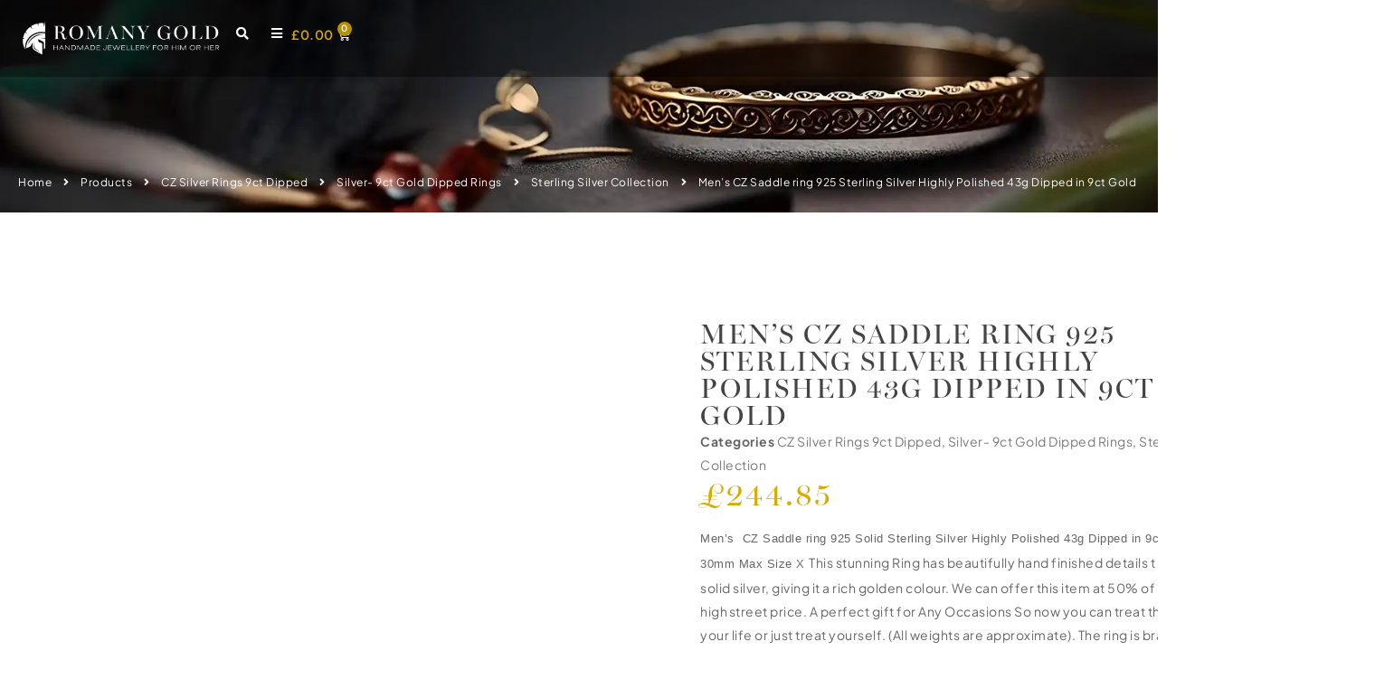

--- FILE ---
content_type: text/html; charset=UTF-8
request_url: https://romanygold.co.uk/product/mens-cz-saddle-ring-925-sterling-silver-highly-polished-43g-dipped-in-9ct-gold-2/
body_size: 36397
content:
<!DOCTYPE html>
<!--[if IE 7]><html class="ie ie7" lang="en-GB">
<![endif]-->
<!--[if IE 8]><html class="ie ie8" lang="en-GB">
<![endif]-->
<!--[if !(IE 7) & !(IE 8)]><!--><html lang="en-GB">
<!--<![endif]--><head><script data-no-optimize="1">var litespeed_docref=sessionStorage.getItem("litespeed_docref");litespeed_docref&&(Object.defineProperty(document,"referrer",{get:function(){return litespeed_docref}}),sessionStorage.removeItem("litespeed_docref"));</script> <meta charset="UTF-8"><meta name="viewport" content="width=device-width, initial-scale=1.0, maximum-scale=1.0, user-scalable=no" /><meta name="HandheldFriendly" content="true" /><meta name="MobileOptimized" content="device-width" /><title>Men&#039;s CZ Saddle ring 925 Sterling Silver Highly Polished 43g Dipped in 9ct Gold - Romany Gold</title><link rel="profile" href="http://gmpg.org/xfn/11"><link rel="pingback" href="https://romanygold.co.uk/xmlrpc.php">
<!--[if lt IE 9]> <script src="https://romanygold.co.uk/wp-content/themes/oxygen2/js/html5.js"></script> <![endif]--><meta name='robots' content='index, follow, max-image-preview:large, max-snippet:-1, max-video-preview:-1' /><style>img:is([sizes="auto" i], [sizes^="auto," i]) { contain-intrinsic-size: 3000px 1500px }</style><link rel="canonical" href="https://romanygold.co.uk/product/mens-cz-saddle-ring-925-sterling-silver-highly-polished-43g-dipped-in-9ct-gold-2/" /><meta property="og:locale" content="en_GB" /><meta property="og:type" content="article" /><meta property="og:title" content="Men&#039;s CZ Saddle ring 925 Sterling Silver Highly Polished 43g Dipped in 9ct Gold" /><meta property="og:description" content="Men&#8217;s  CZ Saddle ring 925 Solid Sterling Silver Highly Polished 43g Dipped in 9ct Gold 30 X 30mm Max Size X This stunning Ring has beautifully hand finished details t The ring is solid silver, giving it a rich golden colour. We can offer this item at 50% of the high street price. A perfect gift for [&hellip;]" /><meta property="og:url" content="https://romanygold.co.uk/product/mens-cz-saddle-ring-925-sterling-silver-highly-polished-43g-dipped-in-9ct-gold-2/" /><meta property="og:site_name" content="Romany Gold" /><meta property="article:publisher" content="https://www.facebook.com/Romany-Gold-101940498069077/" /><meta property="article:modified_time" content="2025-01-09T11:46:57+00:00" /><meta property="og:image" content="https://romanygold.co.uk/wp-content/uploads/2018/10/1-25496.jpg" /><meta property="og:image:width" content="363" /><meta property="og:image:height" content="400" /><meta property="og:image:type" content="image/jpeg" /><meta name="twitter:card" content="summary_large_image" /><meta name="twitter:label1" content="Estimated reading time" /><meta name="twitter:data1" content="1 minute" /> <script type="application/ld+json" class="yoast-schema-graph">{"@context":"https://schema.org","@graph":[{"@type":"WebPage","@id":"https://romanygold.co.uk/product/mens-cz-saddle-ring-925-sterling-silver-highly-polished-43g-dipped-in-9ct-gold-2/","url":"https://romanygold.co.uk/product/mens-cz-saddle-ring-925-sterling-silver-highly-polished-43g-dipped-in-9ct-gold-2/","name":"Men's CZ Saddle ring 925 Sterling Silver Highly Polished 43g Dipped in 9ct Gold - Romany Gold","isPartOf":{"@id":"https://romanygold.co.uk/#website"},"primaryImageOfPage":{"@id":"https://romanygold.co.uk/product/mens-cz-saddle-ring-925-sterling-silver-highly-polished-43g-dipped-in-9ct-gold-2/#primaryimage"},"image":{"@id":"https://romanygold.co.uk/product/mens-cz-saddle-ring-925-sterling-silver-highly-polished-43g-dipped-in-9ct-gold-2/#primaryimage"},"thumbnailUrl":"https://romanygold.co.uk/wp-content/uploads/2018/10/1-25496.jpg","datePublished":"2019-01-23T15:02:02+00:00","dateModified":"2025-01-09T11:46:57+00:00","breadcrumb":{"@id":"https://romanygold.co.uk/product/mens-cz-saddle-ring-925-sterling-silver-highly-polished-43g-dipped-in-9ct-gold-2/#breadcrumb"},"inLanguage":"en-GB","potentialAction":[{"@type":"ReadAction","target":["https://romanygold.co.uk/product/mens-cz-saddle-ring-925-sterling-silver-highly-polished-43g-dipped-in-9ct-gold-2/"]}]},{"@type":"ImageObject","inLanguage":"en-GB","@id":"https://romanygold.co.uk/product/mens-cz-saddle-ring-925-sterling-silver-highly-polished-43g-dipped-in-9ct-gold-2/#primaryimage","url":"https://romanygold.co.uk/wp-content/uploads/2018/10/1-25496.jpg","contentUrl":"https://romanygold.co.uk/wp-content/uploads/2018/10/1-25496.jpg","width":363,"height":400},{"@type":"BreadcrumbList","@id":"https://romanygold.co.uk/product/mens-cz-saddle-ring-925-sterling-silver-highly-polished-43g-dipped-in-9ct-gold-2/#breadcrumb","itemListElement":[{"@type":"ListItem","position":1,"name":"Home","item":"https://romanygold.co.uk/"},{"@type":"ListItem","position":2,"name":"Shop","item":"https://romanygold.co.uk/shop/"},{"@type":"ListItem","position":3,"name":"Men&#8217;s CZ Saddle ring 925 Sterling Silver Highly Polished 43g Dipped in 9ct Gold"}]},{"@type":"WebSite","@id":"https://romanygold.co.uk/#website","url":"https://romanygold.co.uk/","name":"Romany Gold","description":"We sell a unique selection of ladies and men&#039;s jewellery made from 9ct yellow gold, rose gold, ebony, 925 silver &amp; jewellers bronze.","publisher":{"@id":"https://romanygold.co.uk/#organization"},"potentialAction":[{"@type":"SearchAction","target":{"@type":"EntryPoint","urlTemplate":"https://romanygold.co.uk/?s={search_term_string}"},"query-input":{"@type":"PropertyValueSpecification","valueRequired":true,"valueName":"search_term_string"}}],"inLanguage":"en-GB"},{"@type":"Organization","@id":"https://romanygold.co.uk/#organization","name":"Romany Gold","url":"https://romanygold.co.uk/","logo":{"@type":"ImageObject","inLanguage":"en-GB","@id":"https://romanygold.co.uk/#/schema/logo/image/","url":"https://romanygold.co.uk/wp-content/uploads/2018/05/logo.png","contentUrl":"https://romanygold.co.uk/wp-content/uploads/2018/05/logo.png","width":350,"height":80,"caption":"Romany Gold"},"image":{"@id":"https://romanygold.co.uk/#/schema/logo/image/"},"sameAs":["https://www.facebook.com/Romany-Gold-101940498069077/"]}]}</script> <link rel="alternate" type="application/rss+xml" title="Romany Gold &raquo; Feed" href="https://romanygold.co.uk/feed/" /><link rel="alternate" type="application/rss+xml" title="Romany Gold &raquo; Comments Feed" href="https://romanygold.co.uk/comments/feed/" /><link rel="alternate" type="application/rss+xml" title="Romany Gold &raquo; Men&#8217;s CZ Saddle ring 925 Sterling Silver Highly Polished 43g Dipped in 9ct Gold Comments Feed" href="https://romanygold.co.uk/product/mens-cz-saddle-ring-925-sterling-silver-highly-polished-43g-dipped-in-9ct-gold-2/feed/" /><link data-asynced="1" as="style" onload="this.onload=null;this.rel='stylesheet'"  rel="preload" type="text/css" href="https://use.typekit.net/nhf6zoi.css"><style id="litespeed-ccss">ul{box-sizing:border-box}:root{--wp--preset--font-size--normal:16px;--wp--preset--font-size--huge:42px}.screen-reader-text{clip:rect(1px,1px,1px,1px);word-wrap:normal!important;border:0;-webkit-clip-path:inset(50%);clip-path:inset(50%);height:1px;margin:-1px;overflow:hidden;padding:0;position:absolute;width:1px}body{--wp--preset--color--black:#000;--wp--preset--color--cyan-bluish-gray:#abb8c3;--wp--preset--color--white:#fff;--wp--preset--color--pale-pink:#f78da7;--wp--preset--color--vivid-red:#cf2e2e;--wp--preset--color--luminous-vivid-orange:#ff6900;--wp--preset--color--luminous-vivid-amber:#fcb900;--wp--preset--color--light-green-cyan:#7bdcb5;--wp--preset--color--vivid-green-cyan:#00d084;--wp--preset--color--pale-cyan-blue:#8ed1fc;--wp--preset--color--vivid-cyan-blue:#0693e3;--wp--preset--color--vivid-purple:#9b51e0;--wp--preset--gradient--vivid-cyan-blue-to-vivid-purple:linear-gradient(135deg,rgba(6,147,227,1) 0%,#9b51e0 100%);--wp--preset--gradient--light-green-cyan-to-vivid-green-cyan:linear-gradient(135deg,#7adcb4 0%,#00d082 100%);--wp--preset--gradient--luminous-vivid-amber-to-luminous-vivid-orange:linear-gradient(135deg,rgba(252,185,0,1) 0%,rgba(255,105,0,1) 100%);--wp--preset--gradient--luminous-vivid-orange-to-vivid-red:linear-gradient(135deg,rgba(255,105,0,1) 0%,#cf2e2e 100%);--wp--preset--gradient--very-light-gray-to-cyan-bluish-gray:linear-gradient(135deg,#eee 0%,#a9b8c3 100%);--wp--preset--gradient--cool-to-warm-spectrum:linear-gradient(135deg,#4aeadc 0%,#9778d1 20%,#cf2aba 40%,#ee2c82 60%,#fb6962 80%,#fef84c 100%);--wp--preset--gradient--blush-light-purple:linear-gradient(135deg,#ffceec 0%,#9896f0 100%);--wp--preset--gradient--blush-bordeaux:linear-gradient(135deg,#fecda5 0%,#fe2d2d 50%,#6b003e 100%);--wp--preset--gradient--luminous-dusk:linear-gradient(135deg,#ffcb70 0%,#c751c0 50%,#4158d0 100%);--wp--preset--gradient--pale-ocean:linear-gradient(135deg,#fff5cb 0%,#b6e3d4 50%,#33a7b5 100%);--wp--preset--gradient--electric-grass:linear-gradient(135deg,#caf880 0%,#71ce7e 100%);--wp--preset--gradient--midnight:linear-gradient(135deg,#020381 0%,#2874fc 100%);--wp--preset--font-size--small:13px;--wp--preset--font-size--medium:20px;--wp--preset--font-size--large:36px;--wp--preset--font-size--x-large:42px;--wp--preset--spacing--20:.44rem;--wp--preset--spacing--30:.67rem;--wp--preset--spacing--40:1rem;--wp--preset--spacing--50:1.5rem;--wp--preset--spacing--60:2.25rem;--wp--preset--spacing--70:3.38rem;--wp--preset--spacing--80:5.06rem;--wp--preset--shadow--natural:6px 6px 9px rgba(0,0,0,.2);--wp--preset--shadow--deep:12px 12px 50px rgba(0,0,0,.4);--wp--preset--shadow--sharp:6px 6px 0px rgba(0,0,0,.2);--wp--preset--shadow--outlined:6px 6px 0px -3px rgba(255,255,255,1),6px 6px rgba(0,0,0,1);--wp--preset--shadow--crisp:6px 6px 0px rgba(0,0,0,1)}#make-offer-button{margin-left:5px}#offer-dialog-container{display:none;position:fixed;top:0;left:0;width:100%;height:100%;z-index:999999;background:rgba(0,0,0,.5)}#offer-dialog-container .jof-modal{margin:100px auto;width:500px;background:#fff;padding:20px;position:relative}#offer-dialog-container .jof-modal h3{margin:0 0 20px;font:bold 18px 'Open Sans',Arial,sans-serif}#offer-dialog-container .jof-modal .jof-close-button{position:absolute;right:16px;top:20px;width:20px;height:20px;background:#000;color:#fff;border-radius:100px;text-align:center}#offer-dialog-container .jof-modal .jof-row{overflow:auto}#offer-dialog-container .jof-modal .jof-row .jof-group{border-radius:5px;border:1px solid #d5d5d5;padding:20px}#offer-dialog-container .jof-input{margin-bottom:10px;display:block;overflow:auto;min-height:27px}#offer-dialog-container .jof-input span{float:left;display:block;width:120px}#offer-dialog-container .jof-input input{float:left;width:calc(100% - 120px)}#offer-dialog-container .jof-input select{float:left;width:calc(100% - 120px);padding:3px}#offer-dialog-container .jof-success{display:none}#offer-dialog-container .jof-error{background:#d0325d;color:#fff;padding:10px;display:none;border-radius:4px}#offer-dialog-container .jof-error b{font-size:14px}#offer-dialog-container .jof-error *{margin:0;padding:0}button.pswp__button{box-shadow:none!important;background-image:url(/wp-content/plugins/woocommerce/assets/css/photoswipe/default-skin/default-skin.png)!important}button.pswp__button,button.pswp__button--arrow--left:before,button.pswp__button--arrow--right:before{background-color:transparent!important}button.pswp__button--arrow--left,button.pswp__button--arrow--right{background-image:none!important}.pswp{display:none;position:absolute;width:100%;height:100%;left:0;top:0;overflow:hidden;-ms-touch-action:none;touch-action:none;z-index:1500;-webkit-text-size-adjust:100%;-webkit-backface-visibility:hidden;outline:0}.pswp *{-webkit-box-sizing:border-box;box-sizing:border-box}.pswp__bg{position:absolute;left:0;top:0;width:100%;height:100%;background:#000;opacity:0;-webkit-transform:translateZ(0);transform:translateZ(0);-webkit-backface-visibility:hidden;will-change:opacity}.pswp__scroll-wrap{position:absolute;left:0;top:0;width:100%;height:100%;overflow:hidden}.pswp__container{-ms-touch-action:none;touch-action:none;position:absolute;left:0;right:0;top:0;bottom:0}.pswp__container{-webkit-touch-callout:none}.pswp__bg{will-change:opacity}.pswp__container{-webkit-backface-visibility:hidden}.pswp__item{position:absolute;left:0;right:0;top:0;bottom:0;overflow:hidden}.pswp__button{width:44px;height:44px;position:relative;background:0 0;overflow:visible;-webkit-appearance:none;display:block;border:0;padding:0;margin:0;float:right;opacity:.75;-webkit-box-shadow:none;box-shadow:none}.pswp__button::-moz-focus-inner{padding:0;border:0}.pswp__button,.pswp__button--arrow--left:before,.pswp__button--arrow--right:before{background:url(/wp-content/plugins/woocommerce/assets/css/photoswipe/default-skin/default-skin.png) 0 0 no-repeat;background-size:264px 88px;width:44px;height:44px}.pswp__button--close{background-position:0 -44px}.pswp__button--share{background-position:-44px -44px}.pswp__button--fs{display:none}.pswp__button--zoom{display:none;background-position:-88px 0}.pswp__button--arrow--left,.pswp__button--arrow--right{background:0 0;top:50%;margin-top:-50px;width:70px;height:100px;position:absolute}.pswp__button--arrow--left{left:0}.pswp__button--arrow--right{right:0}.pswp__button--arrow--left:before,.pswp__button--arrow--right:before{content:'';top:35px;background-color:rgba(0,0,0,.3);height:30px;width:32px;position:absolute}.pswp__button--arrow--left:before{left:6px;background-position:-138px -44px}.pswp__button--arrow--right:before{right:6px;background-position:-94px -44px}.pswp__share-modal{display:block;background:rgba(0,0,0,.5);width:100%;height:100%;top:0;left:0;padding:10px;position:absolute;z-index:1600;opacity:0;-webkit-backface-visibility:hidden;will-change:opacity}.pswp__share-modal--hidden{display:none}.pswp__share-tooltip{z-index:1620;position:absolute;background:#fff;top:56px;border-radius:2px;display:block;width:auto;right:44px;-webkit-box-shadow:0 2px 5px rgba(0,0,0,.25);box-shadow:0 2px 5px rgba(0,0,0,.25);-webkit-transform:translateY(6px);-ms-transform:translateY(6px);transform:translateY(6px);-webkit-backface-visibility:hidden;will-change:transform}.pswp__counter{position:absolute;left:0;top:0;height:44px;font-size:13px;line-height:44px;color:#fff;opacity:.75;padding:0 10px}.pswp__caption{position:absolute;left:0;bottom:0;width:100%;min-height:44px}.pswp__caption__center{text-align:left;max-width:420px;margin:0 auto;font-size:13px;padding:10px;line-height:20px;color:#ccc}.pswp__preloader{width:44px;height:44px;position:absolute;top:0;left:50%;margin-left:-22px;opacity:0;will-change:opacity;direction:ltr}.pswp__preloader__icn{width:20px;height:20px;margin:12px}@media screen and (max-width:1024px){.pswp__preloader{position:relative;left:auto;top:auto;margin:0;float:right}}.pswp__ui{-webkit-font-smoothing:auto;visibility:visible;opacity:1;z-index:1550}.pswp__top-bar{position:absolute;left:0;top:0;height:44px;width:100%}.pswp__caption,.pswp__top-bar{-webkit-backface-visibility:hidden;will-change:opacity}.pswp__caption,.pswp__top-bar{background-color:rgba(0,0,0,.5)}.pswp__ui--hidden .pswp__button--arrow--left,.pswp__ui--hidden .pswp__button--arrow--right,.pswp__ui--hidden .pswp__caption,.pswp__ui--hidden .pswp__top-bar{opacity:.001}:root{--woocommerce:#7f54b3;--wc-green:#7ad03a;--wc-red:#a00;--wc-orange:#ffba00;--wc-blue:#2ea2cc;--wc-primary:#7f54b3;--wc-primary-text:#fff;--wc-secondary:#e9e6ed;--wc-secondary-text:#515151;--wc-highlight:#b3af54;--wc-highligh-text:#fff;--wc-content-bg:#fff;--wc-subtext:#767676}.woocommerce img,.woocommerce-page img{height:auto;max-width:100%}.woocommerce #content div.product div.images,.woocommerce div.product div.images,.woocommerce-page #content div.product div.images,.woocommerce-page div.product div.images{float:left;width:48%}.woocommerce form .form-row:after,.woocommerce form .form-row:before,.woocommerce-page form .form-row:after,.woocommerce-page form .form-row:before{content:" ";display:table}.woocommerce form .form-row:after,.woocommerce-page form .form-row:after{clear:both}.woocommerce form .form-row label,.woocommerce-page form .form-row label{display:block}.woocommerce form .form-row-wide,.woocommerce-page form .form-row-wide{clear:both}@media only screen and (max-width:768px){:root{--woocommerce:#7f54b3;--wc-green:#7ad03a;--wc-red:#a00;--wc-orange:#ffba00;--wc-blue:#2ea2cc;--wc-primary:#7f54b3;--wc-primary-text:#fff;--wc-secondary:#e9e6ed;--wc-secondary-text:#515151;--wc-highlight:#b3af54;--wc-highligh-text:#fff;--wc-content-bg:#fff;--wc-subtext:#767676}.woocommerce #content div.product div.images,.woocommerce div.product div.images,.woocommerce-page #content div.product div.images,.woocommerce-page div.product div.images{float:none;width:100%}}:root{--woocommerce:#7f54b3;--wc-green:#7ad03a;--wc-red:#a00;--wc-orange:#ffba00;--wc-blue:#2ea2cc;--wc-primary:#7f54b3;--wc-primary-text:#fff;--wc-secondary:#e9e6ed;--wc-secondary-text:#515151;--wc-highlight:#b3af54;--wc-highligh-text:#fff;--wc-content-bg:#fff;--wc-subtext:#767676}.screen-reader-text{clip:rect(1px,1px,1px,1px);height:1px;overflow:hidden;position:absolute!important;width:1px;word-wrap:normal!important}.clear{clear:both}.woocommerce .quantity .qty{width:3.631em;text-align:center}.woocommerce div.product{margin-bottom:0;position:relative}.woocommerce div.product .product_title{clear:none;margin-top:0;padding:0}.woocommerce div.product div.images{margin-bottom:2em}.woocommerce div.product div.images img{display:block;width:100%;height:auto;box-shadow:none}.woocommerce div.product div.images.woocommerce-product-gallery{position:relative}.woocommerce div.product div.images .woocommerce-product-gallery__wrapper{margin:0;padding:0}.woocommerce div.product div.images .woocommerce-product-gallery__image:nth-child(n+2){width:25%;display:inline-block}.woocommerce div.product form.cart{margin-bottom:2em}.woocommerce div.product form.cart:after,.woocommerce div.product form.cart:before{content:" ";display:table}.woocommerce div.product form.cart:after{clear:both}.woocommerce div.product form.cart div.quantity{float:left;margin:0 4px 0 0}.woocommerce div.product form.cart .button{vertical-align:middle;float:left}.woocommerce .cart .button{float:none}.woocommerce form .form-row{padding:3px;margin:0 0 6px}.woocommerce form .form-row label{line-height:2}.woocommerce form .form-row ::-webkit-input-placeholder{line-height:normal}.woocommerce form .form-row :-moz-placeholder{line-height:normal}.woocommerce form .form-row :-ms-input-placeholder{line-height:normal}.wc-pao-addon .form-row{margin-bottom:16px}.wc-pao-addon{margin-top:8px}.wc-pao-addon-name{margin-top:0;display:inline-block}label.wc-pao-addon-name{margin-bottom:2px}.wc-pao-addon .wc-pao-addon-wrap label{display:inline!important}body{padding:0;margin:0}.container{background-color:#fff;margin-top:10px}.woocommerce form .form-row{width:100%!important}#page{margin:0 auto}body .fa{font-size:inherit}.product_meta>span{display:block}.ean_wrapper{display:none!important}#main{margin-top:25px}body{font-family:'Open Sans',sans-serif;font-weight:400;color:#666;font-size:12px;line-height:20px;margin:0}h1,h3{color:#444}h1{font-size:33px;margin-top:0}h3{font-size:21px}a{color:#23a1d1}ul{padding-left:25px}label{font-size:12px;font-weight:400}#content{min-height:550px}.cookies-bar{position:fixed;bottom:50px;width:100%}.cookies-bar .cont{color:#fff;background:rgba(0,0,0,.7);position:relative;margin:auto;width:300px;padding:15px;border-radius:5px}.cookies-bar .cont p{margin:0}.cookies-bar .cont .cookie-exit{position:absolute;right:5px;top:0}.cookies-bar .cont .cookie-exit i{color:#fff;text-shadow:none;font-size:11px}.elementor-screen-only,.screen-reader-text{position:absolute;top:-10000em;width:1px;height:1px;margin:-1px;padding:0;overflow:hidden;clip:rect(0,0,0,0);border:0}.elementor *,.elementor :after,.elementor :before{box-sizing:border-box}.elementor a{box-shadow:none;text-decoration:none}.elementor img{height:auto;max-width:100%;border:none;border-radius:0;box-shadow:none}.elementor-element{--flex-direction:initial;--flex-wrap:initial;--justify-content:initial;--align-items:initial;--align-content:initial;--gap:initial;--flex-basis:initial;--flex-grow:initial;--flex-shrink:initial;--order:initial;--align-self:initial;flex-basis:var(--flex-basis);flex-grow:var(--flex-grow);flex-shrink:var(--flex-shrink);order:var(--order);align-self:var(--align-self)}.elementor-align-right{text-align:right}@media (max-width:767px){.elementor-mobile-align-left{text-align:left}}:root{--page-title-display:block}h1.entry-title{display:var(--page-title-display)}.elementor-section{position:relative}.elementor-section .elementor-container{display:flex;margin-right:auto;margin-left:auto;position:relative}@media (max-width:1024px){.elementor-section .elementor-container{flex-wrap:wrap}}.elementor-section.elementor-section-boxed>.elementor-container{max-width:1140px}.elementor-widget-wrap{position:relative;width:100%;flex-wrap:wrap;align-content:flex-start}.elementor:not(.elementor-bc-flex-widget) .elementor-widget-wrap{display:flex}.elementor-widget-wrap>.elementor-element{width:100%}.elementor-widget{position:relative}.elementor-widget:not(:last-child){margin-bottom:20px}.elementor-column{position:relative;min-height:1px;display:flex}.elementor-column-gap-default>.elementor-column>.elementor-element-populated{padding:10px}@media (min-width:768px){.elementor-column.elementor-col-33{width:33.333%}.elementor-column.elementor-col-50{width:50%}.elementor-column.elementor-col-100{width:100%}}@media (max-width:767px){.elementor-column{width:100%}}ul.elementor-icon-list-items.elementor-inline-items{display:flex;flex-wrap:wrap}ul.elementor-icon-list-items.elementor-inline-items .elementor-inline-item{word-break:break-word}.elementor-button{display:inline-block;line-height:1;background-color:#69727d;font-size:15px;padding:12px 24px;border-radius:3px;color:#fff;fill:#fff;text-align:center}.elementor-button:visited{color:#fff}.elementor-button-icon{flex-grow:0;order:5}.elementor-button-text{flex-grow:1;order:10;display:inline-block}.elementor-button span{text-decoration:inherit}.elementor-element,.elementor-lightbox{--swiper-theme-color:#000;--swiper-navigation-size:44px;--swiper-pagination-bullet-size:6px;--swiper-pagination-bullet-horizontal-gap:6px}.elementor-lightbox{--lightbox-ui-color:hsla(0,0%,93.3%,.9);--lightbox-ui-color-hover:#fff;--lightbox-text-color:var(--lightbox-ui-color);--lightbox-header-icons-size:20px;--lightbox-navigation-icons-size:25px}.elementor .elementor-element ul.elementor-icon-list-items{padding:0}@media (max-width:767px){.elementor .elementor-hidden-phone{display:none}}@media (min-width:768px) and (max-width:1024px){.elementor .elementor-hidden-tablet{display:none}}@media (min-width:1025px) and (max-width:99999px){.elementor .elementor-hidden-desktop{display:none}}.elementor-widget.elementor-icon-list--layout-inline .elementor-widget-container{overflow:hidden}.elementor-widget .elementor-icon-list-items.elementor-inline-items{margin-right:-8px;margin-left:-8px}.elementor-widget .elementor-icon-list-items.elementor-inline-items .elementor-icon-list-item{margin-right:8px;margin-left:8px}.elementor-widget .elementor-icon-list-items.elementor-inline-items .elementor-icon-list-item:after{width:auto;left:auto;right:auto;position:relative;height:100%;border-top:0;border-bottom:0;border-right:0;border-left-width:1px;border-style:solid;right:-8px}.elementor-widget .elementor-icon-list-items{list-style-type:none;margin:0;padding:0}.elementor-widget .elementor-icon-list-item{margin:0;padding:0;position:relative}.elementor-widget .elementor-icon-list-item:after{position:absolute;bottom:0;width:100%}.elementor-widget .elementor-icon-list-item,.elementor-widget .elementor-icon-list-item a{display:flex;font-size:inherit;align-items:var(--icon-vertical-align,center)}.elementor-widget .elementor-icon-list-icon+.elementor-icon-list-text{align-self:center;padding-left:5px}.elementor-widget .elementor-icon-list-icon{display:flex;position:relative;top:var(--icon-vertical-offset,initial)}.elementor-widget .elementor-icon-list-icon i{width:1.25em;font-size:var(--e-icon-list-icon-size)}.elementor-widget.elementor-widget-icon-list .elementor-icon-list-icon{text-align:var(--e-icon-list-icon-align)}.elementor-widget.elementor-list-item-link-full_width a{width:100%}.elementor-widget.elementor-align-right .elementor-icon-list-item,.elementor-widget.elementor-align-right .elementor-icon-list-item a{justify-content:flex-end;text-align:right}.elementor-widget.elementor-align-right .elementor-icon-list-items{justify-content:flex-end}.elementor-widget:not(.elementor-align-left) .elementor-icon-list-item:after{right:0}@media (min-width:-1){.elementor-widget:not(.elementor-widescreen-align-right) .elementor-icon-list-item:after{left:0}.elementor-widget:not(.elementor-widescreen-align-left) .elementor-icon-list-item:after{right:0}}@media (max-width:-1){.elementor-widget:not(.elementor-laptop-align-right) .elementor-icon-list-item:after{left:0}.elementor-widget:not(.elementor-laptop-align-left) .elementor-icon-list-item:after{right:0}}@media (max-width:-1){.elementor-widget:not(.elementor-tablet_extra-align-right) .elementor-icon-list-item:after{left:0}.elementor-widget:not(.elementor-tablet_extra-align-left) .elementor-icon-list-item:after{right:0}}@media (max-width:1024px){.elementor-widget:not(.elementor-tablet-align-right) .elementor-icon-list-item:after{left:0}.elementor-widget:not(.elementor-tablet-align-left) .elementor-icon-list-item:after{right:0}}@media (max-width:-1){.elementor-widget:not(.elementor-mobile_extra-align-right) .elementor-icon-list-item:after{left:0}.elementor-widget:not(.elementor-mobile_extra-align-left) .elementor-icon-list-item:after{right:0}}@media (max-width:767px){.elementor-widget.elementor-mobile-align-left .elementor-icon-list-item,.elementor-widget.elementor-mobile-align-left .elementor-icon-list-item a{justify-content:flex-start;text-align:left}.elementor-widget.elementor-mobile-align-left .elementor-inline-items{justify-content:flex-start}.elementor-widget:not(.elementor-mobile-align-right) .elementor-icon-list-item:after{left:0}.elementor-widget:not(.elementor-mobile-align-left) .elementor-icon-list-item:after{right:0}}.elementor-widget-image{text-align:center}.elementor-widget-image a{display:inline-block}.elementor-widget-image img{vertical-align:middle;display:inline-block}.elementor-column .elementor-spacer-inner{height:var(--spacer-size)}.elementor-76583 .elementor-element.elementor-element-0692acd>.elementor-container{max-width:1500px}.elementor-76583 .elementor-element.elementor-element-0692acd{padding:40px 20px}.elementor-76583 .elementor-element.elementor-element-dad6534>.elementor-element-populated{padding:0 30px 0 15px}.elementor-76583 .elementor-element.elementor-element-b18521f .jet-single-images__wrap div.images{width:100%!important}.elementor-76583 .elementor-element.elementor-element-6ebdd6a>.elementor-widget-wrap>.elementor-widget:not(.elementor-widget__width-auto):not(.elementor-widget__width-initial):not(:last-child):not(.elementor-absolute){margin-bottom:0}.elementor-76583 .elementor-element.elementor-element-6ebdd6a>.elementor-element-populated{padding:0 15px}.elementor-76583 .elementor-element.elementor-element-7be5985 .jet-woo-builder .product_title{font-family:"Libre Franklin",Sans-serif;font-size:19px;font-weight:600;text-transform:capitalize;line-height:30px;letter-spacing:.4px;color:#252525}.elementor-76583 .elementor-element.elementor-element-21f1729{--spacer-size:12px}.elementor-76583 .elementor-element.elementor-element-c1c7a9c .elementor-jet-single-meta .product_meta{flex-direction:column}.elementor-76583 .elementor-element.elementor-element-c1c7a9c>.elementor-widget-container{border-radius:0}.elementor-76583 .elementor-element.elementor-element-09d91ba{--spacer-size:8px}.elementor-76583 .elementor-element.elementor-element-1afed7d .jet-woo-builder.elementor-jet-single-price .price{font-family:"Libre Franklin",Sans-serif;font-size:20px;font-weight:600;line-height:30px;color:#313131}.elementor-76583 .elementor-element.elementor-element-1afed7d .jet-woo-builder.elementor-jet-single-price .price .woocommerce-Price-currencySymbol{vertical-align:baseline}.elementor-76583 .elementor-element.elementor-element-ec1f466{--spacer-size:23px}.elementor-76583 .elementor-element.elementor-element-5b65636>.elementor-widget-container{margin:20px 0;padding:0;background-color:#fff}.elementor-76583 .elementor-element.elementor-element-59cf218{--add-to-cart-wc-forward-display:none}.elementor-76583 .elementor-element.elementor-element-59cf218 .elementor-jet-single-add-to-cart .cart:not(.grouped_form):not(.variations_form){flex-direction:row}.elementor-76583 .elementor-element.elementor-element-59cf218 .jet-woo-builder .single_add_to_cart_button.button{max-width:244px;font-family:"Libre Franklin",Sans-serif;font-size:15px;font-weight:500;text-transform:uppercase;line-height:20px;letter-spacing:1.2px;color:#fff;background-color:#dfa833;border-radius:0;padding:12px 20px 13px}.elementor-76583 .elementor-element.elementor-element-59cf218 .elementor-jet-single-add-to-cart .cart.cart:not(.grouped_form) .quantity{width:85px;max-width:85px}.elementor-76583 .elementor-element.elementor-element-59cf218 .jet-woo-builder .qty{background-color:#f7f7fb;border-style:solid;border-width:1px;border-color:#eeeef5;border-radius:0;box-shadow:0px 0px 10px 0px rgba(0,0,0,0);padding:14px 5px 14px 0}.elementor-76583 .elementor-element.elementor-element-59cf218 .elementor-jet-single-add-to-cart .cart .quantity{margin:0 0 0 10px}.elementor-76583 .elementor-element.elementor-element-59cf218 .elementor-jet-single-add-to-cart .woocommerce-Price-currencySymbol{vertical-align:baseline}.elementor-76583 .elementor-element.elementor-element-59cf218>.elementor-widget-container{margin:20px 0 0;padding:0}@media (max-width:1024px){.elementor-76583 .elementor-element.elementor-element-dad6534>.elementor-element-populated{padding:0 15px}.elementor-76583 .elementor-element.elementor-element-6ebdd6a>.elementor-element-populated{padding:0 15px}}@media (min-width:768px){.elementor-76583 .elementor-element.elementor-element-dad6534{width:43.133%}.elementor-76583 .elementor-element.elementor-element-6ebdd6a{width:56.867%}}.product .elementor-jet-single-images .jet-single-images__wrap:after{clear:both;content:"";width:100%;display:block}.product .elementor-jet-single-images .jet-single-images__wrap div.images{float:none!important;margin:0}.product .elementor-jet-single-images .jet-single-images__wrap .woocommerce-product-gallery__wrapper{overflow:hidden}.product .elementor-jet-single-images .jet-single-images__wrap .woocommerce-product-gallery__image img{width:100%}.single-product .elementor-jet-single-price.jet-woo-builder p.price{margin:0}.woocommerce .product .elementor-jet-single-add-to-cart .cart:not(.grouped_form):not(.variations_form){display:-webkit-box;display:-ms-flexbox;display:flex;-ms-flex-wrap:nowrap;flex-wrap:nowrap}.woocommerce .product .elementor-jet-single-add-to-cart .cart{margin:0}.woocommerce .product .elementor-jet-single-add-to-cart .cart .quantity{display:-webkit-box;display:-ms-flexbox;display:flex;margin:0}.woocommerce .product .elementor-jet-single-add-to-cart .cart .quantity .qty{width:100%;max-width:100%}.woocommerce .product .elementor-jet-single-add-to-cart .cart .single_add_to_cart_button{width:100%}.elementor-jet-single-meta .product_meta{display:-webkit-box;display:-ms-flexbox;display:flex;-ms-flex-wrap:wrap;flex-wrap:wrap}.elementor-jet-single-meta .product_meta>span{display:block}.fa,.far,.fas{-moz-osx-font-smoothing:grayscale;-webkit-font-smoothing:antialiased;display:inline-block;font-style:normal;font-variant:normal;text-rendering:auto;line-height:1}.fa-search:before{content:"\f002"}.fa-shopping-basket:before{content:"\f291"}.fa-user:before{content:"\f007"}.fa,.fas{font-family:"Font Awesome 5 Free";font-weight:900}.fa{display:inline-block;font:normal normal normal 14px/1 FontAwesome;font-size:inherit;text-rendering:auto;-webkit-font-smoothing:antialiased;-moz-osx-font-smoothing:grayscale}.fa-search:before{content:"\f002"}.fa-user:before{content:"\f007"}.fa-close:before{content:"\f00d"}.fa-shopping-basket:before{content:"\f291"}[class*=" eicon-"],[class^=eicon]{display:inline-block;font-family:eicons;font-size:inherit;font-weight:400;font-style:normal;font-variant:normal;line-height:1;text-rendering:auto;-webkit-font-smoothing:antialiased;-moz-osx-font-smoothing:grayscale}.eicon-menu-bar:before{content:"\e816"}.eicon-close:before{content:"\e87f"}.eicon-cart-medium:before{content:"\e8ea"}.elementor-kit-76457{--e-global-color-primary:#6ec1e4;--e-global-color-secondary:#54595f;--e-global-color-text:#7a7a7a;--e-global-color-accent:#61ce70;--e-global-color-6282b47b:#4054b2;--e-global-color-3af654eb:#23a455;--e-global-color-7b0673bc:#000;--e-global-color-389bbca7:#fff;--e-global-typography-primary-font-family:"Roboto";--e-global-typography-primary-font-weight:600;--e-global-typography-secondary-font-family:"Roboto Slab";--e-global-typography-secondary-font-weight:400;--e-global-typography-text-font-family:"Roboto";--e-global-typography-text-font-weight:400;--e-global-typography-accent-font-family:"Roboto";--e-global-typography-accent-font-weight:500}.elementor-section.elementor-section-boxed>.elementor-container{max-width:1140px}.elementor-widget:not(:last-child){margin-block-end:20px}.elementor-element{--widgets-spacing:20px 20px}h1.entry-title{display:var(--page-title-display)}@media (max-width:1024px){.elementor-section.elementor-section-boxed>.elementor-container{max-width:1024px}}@media (max-width:767px){.elementor-section.elementor-section-boxed>.elementor-container{max-width:767px}}div[class*=' pp-'],div[class^=pp-]{-webkit-box-sizing:border-box;box-sizing:border-box}.pp-menu-item:after,.pp-menu-item:before{display:block;position:absolute}.pp-menu-item:not(:hover):not(:focus):not(.pp-menu-item-active):not(.highlighted):after,.pp-menu-item:not(:hover):not(:focus):not(.pp-menu-item-active):not(.highlighted):before{opacity:0}.pp-advanced-menu--main .pp-advanced-menu a{padding:13px 20px}.pp-advanced-menu--layout-horizontal{display:-webkit-box;display:-ms-flexbox;display:flex}.pp-advanced-menu--layout-horizontal .pp-advanced-menu{display:-webkit-box;display:-ms-flexbox;display:flex;-ms-flex-wrap:wrap;flex-wrap:wrap}.pp-advanced-menu--layout-horizontal .pp-advanced-menu a{white-space:nowrap}.pp-advanced-menu__align-center .pp-advanced-menu{-webkit-box-pack:center;-ms-flex-pack:center;justify-content:center;margin-left:auto;margin-right:auto}.pp-advanced-menu-main-wrapper{display:-webkit-box;display:-ms-flexbox;display:flex;-webkit-box-orient:vertical;-webkit-box-direction:normal;-ms-flex-direction:column;flex-direction:column}ul.pp-advanced-menu{position:relative;z-index:2;display:block;list-style:none;margin:0;padding:0;line-height:normal}ul.pp-advanced-menu:after{content:"a0";display:block;height:0;font:0/0 serif;clear:both;visibility:hidden;overflow:hidden}ul.pp-advanced-menu li{position:relative;border-width:0}ul.pp-advanced-menu a{position:relative;display:-webkit-box;display:-ms-flexbox;display:flex;-webkit-box-align:center;-ms-flex-align:center;align-items:center;padding:10px 20px;line-height:1.82;border:none;height:100%}.pp-menu-toggle{display:-webkit-box;display:-ms-flexbox;display:flex;-webkit-box-align:center;-ms-flex-align:center;align-items:center;-webkit-box-pack:center;-ms-flex-pack:center;justify-content:center;font-size:22px;border:0 solid;color:#494c4f;border-radius:3px;background-color:rgba(0,0,0,.05);padding:.25em}.pp-menu-toggle .pp-hamburger{font:inherit;display:inline-block;overflow:visible;margin:0;text-transform:none;color:inherit;border:0;background-color:transparent;line-height:0}.pp-menu-toggle .pp-hamburger .pp-hamburger-box{position:relative;display:inline-block;font-size:26px;width:1em;height:1em}.pp-menu-toggle .pp-hamburger .pp-hamburger-box .pp-hamburger-inner{top:50%;display:block;margin-top:-.077em}.pp-menu-toggle .pp-hamburger .pp-hamburger-box .pp-hamburger-inner:after,.pp-menu-toggle .pp-hamburger .pp-hamburger-box .pp-hamburger-inner:before{display:block;content:""}.pp-menu-toggle .pp-hamburger .pp-hamburger-box .pp-hamburger-inner:before{top:-.308em}.pp-menu-toggle .pp-hamburger .pp-hamburger-box .pp-hamburger-inner:after{bottom:-.308em}.pp-menu-toggle .pp-hamburger .pp-hamburger-box .pp-hamburger-inner,.pp-menu-toggle .pp-hamburger .pp-hamburger-box .pp-hamburger-inner:after,.pp-menu-toggle .pp-hamburger .pp-hamburger-box .pp-hamburger-inner:before{background-color:#000;position:absolute;width:100%;height:.154em;border-radius:.154em}.pp-advanced-menu--dropdown.pp-advanced-menu__container{margin-top:10px}.pp-advanced-menu--dropdown a{color:#494c4f;-webkit-box-pack:justify;-ms-flex-pack:justify;justify-content:space-between}.pp-advanced-menu--dropdown{background-color:#fff;font-size:13px}.pp-advanced-menu--toggle .pp-menu-toggle:not(.pp-active)+.pp-advanced-menu__container:not(.pp-menu-full-screen){display:none}.pp-advanced-menu--dropdown.pp-advanced-menu__container .pp-menu-item{background-color:transparent}.pp-advanced-menu--dropdown.pp-menu-off-canvas{width:300px;height:100%;position:fixed;top:0;left:0;-webkit-transform:translate3d(-100%,0,0);transform:translate3d(-100%,0,0);padding:60px 0 0;z-index:999998;margin-top:0;overflow-y:auto}.pp-advanced-menu--dropdown .pp-menu-close-wrap{position:absolute;right:20px;top:20px;z-index:9999999}.pp-advanced-menu--dropdown .pp-menu-close{width:30px;height:30px;overflow:hidden;border:none;font-size:40px;color:#fff;outline:0;text-align:center}.pp-advanced-menu--dropdown .pp-menu-close:after,.pp-advanced-menu--dropdown .pp-menu-close:before{content:'';position:absolute;left:50%;width:2px;height:30px;background-color:#fff;-webkit-transform:translateY(0) rotate(45deg);transform:translateY(0) rotate(45deg)}.pp-advanced-menu--dropdown .pp-menu-close:after{-webkit-transform:translateY(0) rotate(-45deg);transform:translateY(0) rotate(-45deg)}.pp-advanced-menu--layout-horizontal .pp-advanced-menu>li{display:-webkit-box;display:-ms-flexbox;display:flex}.pp-advanced-menu--layout-horizontal .pp-advanced-menu>li:not(:last-child):after{content:var(--pp-nav-menu-divider-content,none);border-left-width:var(--pp-nav-menu-divider-width,2px);border-left-style:var(--pp-nav-menu-divider-style,solid);height:var(--pp-nav-menu-divider-height,35%);border-color:var(--pp-nav-menu-divider-color,#000);-ms-flex-item-align:center;align-self:center}@media only screen and (min-width:1025px){.pp-advanced-menu--dropdown-tablet .pp-menu-toggle:not(.pp-menu-toggle-on-all){display:none}}@media (max-width:1024px){.pp-advanced-menu--dropdown-tablet .pp-advanced-menu--main{display:none}.pp-advanced-menu--dropdown-tablet .pp-menu-toggle{display:-webkit-box;display:-ms-flexbox;display:flex}}.elementor-location-header:before{content:"";display:table;clear:both}.elementor-menu-cart__wrapper{text-align:var(--main-alignment,left)}.elementor-menu-cart__toggle_wrapper{display:inline-block;position:relative}.elementor-menu-cart__toggle{display:inline-block}.elementor-menu-cart__toggle .elementor-button{background-color:var(--toggle-button-background-color,transparent);color:var(--toggle-button-text-color,#69727d);border:var(--toggle-button-border-width,1px) var(--toggle-button-border-type,solid) var(--toggle-button-border-color,#69727d);border-radius:var(--toggle-button-border-radius,0);display:inline-flex;flex-direction:row-reverse;align-items:center;padding:var(--toggle-icon-padding,12px 24px)}.elementor-menu-cart__toggle .elementor-button-text{margin-inline-end:.3em}.elementor-menu-cart__toggle .elementor-button-icon{position:relative}.elementor-menu-cart__toggle .elementor-button-icon{color:var(--toggle-button-icon-color,#69727d);font-size:var(--toggle-icon-size,inherit)}.elementor-menu-cart--items-indicator-bubble .elementor-menu-cart__toggle .elementor-button-icon .elementor-button-icon-qty[data-counter]{display:block;position:absolute;min-width:1.6em;height:1.6em;line-height:1.5em;top:-.7em;inset-inline-end:-.7em;border-radius:100%;color:var(--items-indicator-text-color,#fff);background-color:var(--items-indicator-background-color,#d9534f);text-align:center;font-size:10px}.elementor-menu-cart__container{transform:scale(1);overflow:hidden;position:fixed;z-index:9998;top:0;left:0;width:100vw;height:100%;background-color:rgba(0,0,0,.25);text-align:left}.elementor-menu-cart__main{position:fixed;left:var(--side-cart-alignment-left,auto);right:var(--side-cart-alignment-right,0);transform:translateX(0);top:0;bottom:0;display:flex;flex-direction:column;align-items:stretch;font-size:14px;min-height:200px;width:350px;max-width:100%;padding:var(--cart-padding,20px 30px);background-color:var(--cart-background-color,#fff);box-shadow:0 0 20px rgba(0,0,0,.2);border-style:var(--cart-border-style,none);border-color:var(--cart-border-color,initial);border-radius:var(--cart-border-radius,0);margin-top:var(--mini-cart-spacing,0)}.elementor-menu-cart__main .widget_shopping_cart_content{height:100%;display:flex;flex-direction:column}body.elementor-default .elementor-widget-woocommerce-menu-cart:not(.elementor-menu-cart--shown) .elementor-menu-cart__container{background-color:transparent;transform:scale(0)}body.elementor-default .elementor-widget-woocommerce-menu-cart:not(.elementor-menu-cart--shown) .elementor-menu-cart__main{overflow:hidden;opacity:0;transform:var(--side-cart-alignment-transform,translateX(100%))}.elementor-menu-cart__close-button{width:var(--cart-close-icon-size,25px);height:var(--cart-close-icon-size,25px);position:relative;margin:0 0 20px;align-self:flex-end;display:inline-block;font-family:eicons;font-size:20px;line-height:1}.elementor-menu-cart__close-button:after,.elementor-menu-cart__close-button:before{content:"";position:absolute;height:3px;width:100%;top:50%;left:0;margin-top:-1px;background:var(--cart-close-button-color,#69727d);border-radius:1px}.elementor-menu-cart__close-button:before{transform:rotate(45deg)}.elementor-menu-cart__close-button:after{transform:rotate(-45deg)}.elementor-widget-woocommerce-menu-cart:not(.elementor-menu-cart--show-subtotal-yes) .elementor-menu-cart__toggle .elementor-button-text{display:none}.elementor-search-form{display:block}.elementor-search-form button,.elementor-search-form input[type=search]{margin:0;border:0;padding:0;display:inline-block;vertical-align:middle;white-space:normal;background:0 0;line-height:1;min-width:0;font-size:15px;-webkit-appearance:none;-moz-appearance:none}.elementor-search-form button{background-color:#69727d;font-size:var(--e-search-form-submit-icon-size,16px);color:#fff;border-radius:0}.elementor-search-form__container{display:flex;overflow:hidden;border:0 solid transparent;min-height:50px}.elementor-search-form__container:not(.elementor-search-form--full-screen){background:#f1f2f3}.elementor-search-form__input{flex-basis:100%;color:#3f444b}.elementor-search-form__input::-moz-placeholder{color:inherit;font-family:inherit;opacity:.6}.elementor-search-form__submit{font-size:var(--e-search-form-submit-icon-size,16px)}.elementor-search-form .elementor-search-form__submit{color:var(--e-search-form-submit-text-color,#fff);border:none;border-radius:0}.elementor-icon-list-items .elementor-icon-list-item .elementor-icon-list-text{display:inline-block}.elementor-item:after,.elementor-item:before{display:block;position:absolute}.elementor-item:not(:hover):not(:focus):not(.elementor-item-active):not(.highlighted):after,.elementor-item:not(:hover):not(:focus):not(.elementor-item-active):not(.highlighted):before{opacity:0}.elementor-nav-menu{position:relative;z-index:2}.elementor-nav-menu:after{content:" ";display:block;height:0;font:0/0 serif;clear:both;visibility:hidden;overflow:hidden}.elementor-nav-menu,.elementor-nav-menu li{display:block;list-style:none;margin:0;padding:0;line-height:normal}.elementor-nav-menu a,.elementor-nav-menu li{position:relative}.elementor-nav-menu li{border-width:0}.elementor-nav-menu a{display:flex;align-items:center}.elementor-nav-menu a{padding:10px 20px;line-height:20px}.elementor-menu-toggle{display:flex;align-items:center;justify-content:center;font-size:var(--nav-menu-icon-size,22px);padding:.25em;border:0 solid;border-radius:3px;background-color:rgba(0,0,0,.05);color:#33373d}.elementor-menu-toggle:not(.elementor-active) .elementor-menu-toggle__icon--close{display:none}.elementor-nav-menu--dropdown{background-color:#fff;font-size:13px}.elementor-nav-menu--dropdown-none .elementor-nav-menu--dropdown{display:none}.elementor-nav-menu--dropdown.elementor-nav-menu__container{margin-top:10px;transform-origin:top;overflow-y:auto;overflow-x:hidden}.elementor-nav-menu--dropdown a{color:#33373d}.elementor-nav-menu--toggle .elementor-menu-toggle:not(.elementor-active)+.elementor-nav-menu__container{transform:scaleY(0);max-height:0;overflow:hidden}@media (min-width:1025px){.elementor-nav-menu--dropdown-tablet .elementor-menu-toggle,.elementor-nav-menu--dropdown-tablet .elementor-nav-menu--dropdown{display:none}.elementor-nav-menu--dropdown-tablet nav.elementor-nav-menu--dropdown.elementor-nav-menu__container{overflow-y:hidden}}.fa,.far,.fas{-moz-osx-font-smoothing:grayscale;-webkit-font-smoothing:antialiased;display:inline-block;font-style:normal;font-variant:normal;text-rendering:auto;line-height:1}.fa-search:before{content:"\f002"}.fa-shopping-basket:before{content:"\f291"}.fa-user:before{content:"\f007"}.far{font-weight:400}.fa,.far,.fas{font-family:"Font Awesome 5 Free"}.fa,.fas{font-weight:900}.fa.fa-close:before{content:"\f00d"}.elementor-widget-icon-list .elementor-icon-list-item:not(:last-child):after{border-color:var(--e-global-color-text)}.elementor-widget-icon-list .elementor-icon-list-icon i{color:var(--e-global-color-primary)}.elementor-widget-icon-list .elementor-icon-list-item>a{font-family:var(--e-global-typography-text-font-family),Sans-serif;font-weight:var(--e-global-typography-text-font-weight)}.elementor-widget-icon-list .elementor-icon-list-text{color:var(--e-global-color-secondary)}.elementor-widget-pp-advanced-menu .pp-advanced-menu--main .pp-menu-item{color:var(--e-global-color-text);fill:var(--e-global-color-text)}.elementor-widget-pp-advanced-menu .pp-advanced-menu--main:not(.pp--pointer-framed) .pp-menu-item:before,.elementor-widget-pp-advanced-menu .pp-advanced-menu--main:not(.pp--pointer-framed) .pp-menu-item:after{background-color:var(--e-global-color-accent)}.elementor-widget-pp-advanced-menu{--pp-nav-menu-divider-color:var(--e-global-color-text)}.elementor-widget-pp-advanced-menu .pp-advanced-menu--dropdown .pp-menu-item{font-family:var(--e-global-typography-accent-font-family),Sans-serif;font-weight:var(--e-global-typography-accent-font-weight)}.elementor-widget-nav-menu .elementor-nav-menu .elementor-item{font-family:var(--e-global-typography-primary-font-family),Sans-serif;font-weight:var(--e-global-typography-primary-font-weight)}.elementor-widget-nav-menu .elementor-nav-menu--dropdown .elementor-item{font-family:var(--e-global-typography-accent-font-family),Sans-serif;font-weight:var(--e-global-typography-accent-font-weight)}.elementor-widget-search-form input[type=search].elementor-search-form__input{font-family:var(--e-global-typography-text-font-family),Sans-serif;font-weight:var(--e-global-typography-text-font-weight)}.elementor-widget-search-form .elementor-search-form__input{color:var(--e-global-color-text);fill:var(--e-global-color-text)}.elementor-widget-search-form .elementor-search-form__submit{font-family:var(--e-global-typography-text-font-family),Sans-serif;font-weight:var(--e-global-typography-text-font-weight);background-color:var(--e-global-color-secondary)}.elementor-widget-woocommerce-menu-cart .elementor-menu-cart__toggle .elementor-button{font-family:var(--e-global-typography-primary-font-family),Sans-serif;font-weight:var(--e-global-typography-primary-font-weight)}.elementor-76508 .elementor-element.elementor-element-2e9ee6d>.elementor-container{max-width:1500px}.elementor-76508 .elementor-element.elementor-element-2e9ee6d:not(.elementor-motion-effects-element-type-background){background-color:#252525}.elementor-76508 .elementor-element.elementor-element-2e9ee6d{padding:5px 20px}.elementor-76508 .elementor-element.elementor-element-99849c9.elementor-column.elementor-element[data-element_type="column"]>.elementor-widget-wrap.elementor-element-populated{align-content:center;align-items:center}.elementor-76508 .elementor-element.elementor-element-99849c9>.elementor-element-populated{padding:0 150px 0 0}.elementor-76508 .elementor-element.elementor-element-2964758 .elementor-search-form__container{min-height:50px}.elementor-76508 .elementor-element.elementor-element-2964758 .elementor-search-form__submit{min-width:50px;background-color:#252525}.elementor-76508 .elementor-element.elementor-element-2964758 .elementor-search-form__input{padding-left:calc(50px/3);padding-right:calc(50px/3)}.elementor-76508 .elementor-element.elementor-element-2964758 input[type=search].elementor-search-form__input{font-family:"Libre Franklin",Sans-serif;font-size:13px;letter-spacing:.6px}.elementor-76508 .elementor-element.elementor-element-2964758 .elementor-search-form__input{color:#ededed;fill:#ededed}.elementor-76508 .elementor-element.elementor-element-2964758:not(.elementor-search-form--skin-full_screen) .elementor-search-form__container{background-color:#252525;border-color:#fff;border-width:0 0 1px}.elementor-76508 .elementor-element.elementor-element-a23c9e1.elementor-column.elementor-element[data-element_type="column"]>.elementor-widget-wrap.elementor-element-populated{align-content:center;align-items:center}.elementor-76508 .elementor-element.elementor-element-59034da{text-align:center}.elementor-76508 .elementor-element.elementor-element-22afa08.elementor-column.elementor-element[data-element_type="column"]>.elementor-widget-wrap.elementor-element-populated{align-content:center;align-items:center}.elementor-76508 .elementor-element.elementor-element-768ce6d.elementor-column.elementor-element[data-element_type="column"]>.elementor-widget-wrap.elementor-element-populated{align-content:center;align-items:center}.elementor-76508 .elementor-element.elementor-element-01df18f .elementor-icon-list-icon i{color:#fff}.elementor-76508 .elementor-element.elementor-element-01df18f{--e-icon-list-icon-size:22px;--e-icon-list-icon-align:right;--e-icon-list-icon-margin:0 0 0 calc(var(--e-icon-list-icon-size,1em)*0.25);--icon-vertical-offset:0px}.elementor-76508 .elementor-element.elementor-element-b2f01d4{--main-alignment:right;--divider-style:solid;--subtotal-divider-style:solid;--elementor-remove-from-cart-button:none;--remove-from-cart-button:block;--toggle-button-background-color:#dfa833;--toggle-button-icon-hover-color:#dfa833;--toggle-button-hover-background-color:#fff;--toggle-button-border-width:0px;--toggle-button-border-radius:0px;--toggle-icon-size:19px;--toggle-icon-padding:18px 20px;--cart-border-style:none;--cart-footer-layout:1fr 1fr;--products-max-height-sidecart:calc(100vh - 240px);--products-max-height-minicart:calc(100vh - 385px)}.elementor-76508 .elementor-element.elementor-element-b2f01d4 .widget_shopping_cart_content{--subtotal-divider-left-width:0;--subtotal-divider-right-width:0}.elementor-76508 .elementor-element.elementor-element-92b0dcf>.elementor-container{max-width:1500px}.elementor-76508 .elementor-element.elementor-element-92b0dcf:not(.elementor-motion-effects-element-type-background){background-color:#dfa833}.elementor-76508 .elementor-element.elementor-element-92b0dcf{padding:0 20px}.elementor-76508 .elementor-element.elementor-element-1020548 .pp-menu-toggle{margin-right:auto;background-color:rgba(2,1,1,0)}.elementor-76508 .elementor-element.elementor-element-1020548 .pp-advanced-menu--main .pp-menu-item{color:#fff;fill:#fff;padding-left:0;padding-right:0;padding-top:10px;padding-bottom:10px}body:not(.rtl) .elementor-76508 .elementor-element.elementor-element-1020548 .pp-advanced-menu--layout-horizontal .pp-advanced-menu>li:not(:last-child){margin-right:50px}.elementor-76508 .elementor-element.elementor-element-1020548 .pp-menu-toggle .pp-hamburger .pp-hamburger-box .pp-hamburger-inner,.elementor-76508 .elementor-element.elementor-element-1020548 .pp-menu-toggle .pp-hamburger .pp-hamburger-box .pp-hamburger-inner:before,.elementor-76508 .elementor-element.elementor-element-1020548 .pp-menu-toggle .pp-hamburger .pp-hamburger-box .pp-hamburger-inner:after{background-color:#fff}.elementor-76508 .elementor-element.elementor-element-1020548 .pp-advanced-menu--dropdown a,.pp-advanced-menu--dropdown.pp-advanced-menu__container.pp-menu-1020548 a{justify-content:space-between}.elementor-76508 .elementor-element.elementor-element-1020548 .pp-advanced-menu--dropdown.pp-advanced-menu__container,.pp-advanced-menu--dropdown.pp-advanced-menu__container.pp-menu-1020548{background-color:rgba(0,0,0,.8)}.elementor-76508 .elementor-element.elementor-element-1020548 .pp-advanced-menu--dropdown.pp-advanced-menu__container .pp-menu-item,.pp-advanced-menu--dropdown.pp-advanced-menu__container.pp-menu-1020548 .pp-menu-item{color:#fff;fill:#fff}.elementor-76508 .elementor-element.elementor-element-1020548 .pp-advanced-menu .pp-menu-item,.pp-advanced-menu--dropdown.pp-advanced-menu__container.pp-menu-1020548 .pp-menu-item{font-family:"Libre Franklin",Sans-serif;font-size:14px;letter-spacing:.6px}.elementor-76508 .elementor-element.elementor-element-ab195e6:not(.elementor-motion-effects-element-type-background){background-color:#252525}.elementor-76508 .elementor-element.elementor-element-4a75e52 .elementor-icon-list-icon i{color:#fff}.elementor-76508 .elementor-element.elementor-element-4a75e52{--e-icon-list-icon-size:22px;--e-icon-list-icon-align:right;--e-icon-list-icon-margin:0 0 0 calc(var(--e-icon-list-icon-size,1em)*0.25);--icon-vertical-offset:0px}.elementor-76508 .elementor-element.elementor-element-bdc6ef0{text-align:center}.elementor-76508 .elementor-element.elementor-element-e406b37 .pp-menu-toggle{margin-left:auto;background-color:rgba(2,1,1,0)}.elementor-76508 .elementor-element.elementor-element-e406b37 .pp-advanced-menu--main .pp-menu-item{color:#fff;fill:#fff;padding-left:0;padding-right:0;padding-top:10px;padding-bottom:10px}body:not(.rtl) .elementor-76508 .elementor-element.elementor-element-e406b37 .pp-advanced-menu--layout-horizontal .pp-advanced-menu>li:not(:last-child){margin-right:50px}.elementor-76508 .elementor-element.elementor-element-e406b37 .pp-menu-toggle .pp-hamburger .pp-hamburger-box .pp-hamburger-inner,.elementor-76508 .elementor-element.elementor-element-e406b37 .pp-menu-toggle .pp-hamburger .pp-hamburger-box .pp-hamburger-inner:before,.elementor-76508 .elementor-element.elementor-element-e406b37 .pp-menu-toggle .pp-hamburger .pp-hamburger-box .pp-hamburger-inner:after{background-color:#fff}.elementor-76508 .elementor-element.elementor-element-e406b37 .pp-advanced-menu--dropdown a,.pp-advanced-menu--dropdown.pp-advanced-menu__container.pp-menu-e406b37 a{justify-content:space-between}.elementor-76508 .elementor-element.elementor-element-e406b37 .pp-advanced-menu--dropdown.pp-advanced-menu__container,.pp-advanced-menu--dropdown.pp-advanced-menu__container.pp-menu-e406b37{background-color:rgba(0,0,0,.8)}.elementor-76508 .elementor-element.elementor-element-e406b37 .pp-advanced-menu--dropdown.pp-advanced-menu__container .pp-menu-item,.pp-advanced-menu--dropdown.pp-advanced-menu__container.pp-menu-e406b37 .pp-menu-item{color:#fff;fill:#fff}.elementor-76508 .elementor-element.elementor-element-e406b37 .pp-advanced-menu .pp-menu-item,.pp-advanced-menu--dropdown.pp-advanced-menu__container.pp-menu-e406b37 .pp-menu-item{font-family:"Libre Franklin",Sans-serif;font-size:14px;letter-spacing:.6px}.elementor-76508 .elementor-element.elementor-element-38c55be>.elementor-element-populated{border-style:solid;border-color:#fff}.elementor-76508 .elementor-element.elementor-element-a362d0e .elementor-search-form__container{min-height:50px}.elementor-76508 .elementor-element.elementor-element-a362d0e .elementor-search-form__submit{min-width:50px;background-color:#252525}.elementor-76508 .elementor-element.elementor-element-a362d0e .elementor-search-form__input{padding-left:calc(50px/3);padding-right:calc(50px/3)}.elementor-76508 .elementor-element.elementor-element-a362d0e input[type=search].elementor-search-form__input{font-family:"Libre Franklin",Sans-serif;font-size:13px;letter-spacing:.6px}.elementor-76508 .elementor-element.elementor-element-a362d0e .elementor-search-form__input{color:#ededed;fill:#ededed}.elementor-76508 .elementor-element.elementor-element-a362d0e:not(.elementor-search-form--skin-full_screen) .elementor-search-form__container{background-color:#252525;border-color:#fff;border-width:0 0 1px}@media (min-width:768px){.elementor-76508 .elementor-element.elementor-element-768ce6d{width:78.958%}.elementor-76508 .elementor-element.elementor-element-98d905c{width:20.938%}}@media (max-width:1024px) and (min-width:768px){.elementor-76508 .elementor-element.elementor-element-768ce6d{width:60%}.elementor-76508 .elementor-element.elementor-element-98d905c{width:40%}}@media (max-width:1024px){.elementor-76508 .elementor-element.elementor-element-99849c9>.elementor-element-populated{padding:0 20px 0 0}.elementor-76508 .elementor-element.elementor-element-768ce6d>.elementor-element-populated{padding:0}.elementor-76508 .elementor-element.elementor-element-98d905c>.elementor-element-populated{padding:0}}@media (max-width:767px){.elementor-76508 .elementor-element.elementor-element-ab195e6{padding:10px}.elementor-76508 .elementor-element.elementor-element-7426b32{width:25%}.elementor-76508 .elementor-element.elementor-element-7426b32.elementor-column.elementor-element[data-element_type="column"]>.elementor-widget-wrap.elementor-element-populated{align-content:center;align-items:center}.elementor-76508 .elementor-element.elementor-element-7426b32>.elementor-element-populated{padding:0}.elementor-76508 .elementor-element.elementor-element-4a75e52{--e-icon-list-icon-size:18px}.elementor-76508 .elementor-element.elementor-element-79c3a68{width:50%}.elementor-76508 .elementor-element.elementor-element-79c3a68.elementor-column.elementor-element[data-element_type="column"]>.elementor-widget-wrap.elementor-element-populated{align-content:center;align-items:center}.elementor-76508 .elementor-element.elementor-element-526b62b{width:25%}.elementor-76508 .elementor-element.elementor-element-38c55be>.elementor-element-populated{border-width:1px 0 0;padding:0}}.elementor-76542 .elementor-element.elementor-element-61d4fc42 .elementor-menu-toggle{margin:0 auto}.elementor-76542 .elementor-element.elementor-element-61d4fc42 .elementor-nav-menu .elementor-item{font-family:"Libre Franklin",Sans-serif;font-size:13px;font-weight:400;letter-spacing:.4px}.elementor-76542 .elementor-element.elementor-element-3bd28aec .elementor-nav-menu .elementor-item{font-family:"Libre Franklin",Sans-serif;font-size:13px;font-weight:400;letter-spacing:.4px}.far{font-family:"Font Awesome 5 Free";font-weight:400}</style><link rel="preload" data-asynced="1" data-optimized="2" as="style" onload="this.onload=null;this.rel='stylesheet'" href="https://romanygold.co.uk/wp-content/litespeed/css/9ba3ab92c097b9b756e18c84b35d7c76.css?ver=87103" /><script data-optimized="1" type="litespeed/javascript" data-src="https://romanygold.co.uk/wp-content/plugins/litespeed-cache/assets/js/css_async.min.js"></script> <style id='classic-theme-styles-inline-css' type='text/css'>/*! This file is auto-generated */
.wp-block-button__link{color:#fff;background-color:#32373c;border-radius:9999px;box-shadow:none;text-decoration:none;padding:calc(.667em + 2px) calc(1.333em + 2px);font-size:1.125em}.wp-block-file__button{background:#32373c;color:#fff;text-decoration:none}</style><style id='global-styles-inline-css' type='text/css'>:root{--wp--preset--aspect-ratio--square: 1;--wp--preset--aspect-ratio--4-3: 4/3;--wp--preset--aspect-ratio--3-4: 3/4;--wp--preset--aspect-ratio--3-2: 3/2;--wp--preset--aspect-ratio--2-3: 2/3;--wp--preset--aspect-ratio--16-9: 16/9;--wp--preset--aspect-ratio--9-16: 9/16;--wp--preset--color--black: #000000;--wp--preset--color--cyan-bluish-gray: #abb8c3;--wp--preset--color--white: #ffffff;--wp--preset--color--pale-pink: #f78da7;--wp--preset--color--vivid-red: #cf2e2e;--wp--preset--color--luminous-vivid-orange: #ff6900;--wp--preset--color--luminous-vivid-amber: #fcb900;--wp--preset--color--light-green-cyan: #7bdcb5;--wp--preset--color--vivid-green-cyan: #00d084;--wp--preset--color--pale-cyan-blue: #8ed1fc;--wp--preset--color--vivid-cyan-blue: #0693e3;--wp--preset--color--vivid-purple: #9b51e0;--wp--preset--gradient--vivid-cyan-blue-to-vivid-purple: linear-gradient(135deg,rgba(6,147,227,1) 0%,rgb(155,81,224) 100%);--wp--preset--gradient--light-green-cyan-to-vivid-green-cyan: linear-gradient(135deg,rgb(122,220,180) 0%,rgb(0,208,130) 100%);--wp--preset--gradient--luminous-vivid-amber-to-luminous-vivid-orange: linear-gradient(135deg,rgba(252,185,0,1) 0%,rgba(255,105,0,1) 100%);--wp--preset--gradient--luminous-vivid-orange-to-vivid-red: linear-gradient(135deg,rgba(255,105,0,1) 0%,rgb(207,46,46) 100%);--wp--preset--gradient--very-light-gray-to-cyan-bluish-gray: linear-gradient(135deg,rgb(238,238,238) 0%,rgb(169,184,195) 100%);--wp--preset--gradient--cool-to-warm-spectrum: linear-gradient(135deg,rgb(74,234,220) 0%,rgb(151,120,209) 20%,rgb(207,42,186) 40%,rgb(238,44,130) 60%,rgb(251,105,98) 80%,rgb(254,248,76) 100%);--wp--preset--gradient--blush-light-purple: linear-gradient(135deg,rgb(255,206,236) 0%,rgb(152,150,240) 100%);--wp--preset--gradient--blush-bordeaux: linear-gradient(135deg,rgb(254,205,165) 0%,rgb(254,45,45) 50%,rgb(107,0,62) 100%);--wp--preset--gradient--luminous-dusk: linear-gradient(135deg,rgb(255,203,112) 0%,rgb(199,81,192) 50%,rgb(65,88,208) 100%);--wp--preset--gradient--pale-ocean: linear-gradient(135deg,rgb(255,245,203) 0%,rgb(182,227,212) 50%,rgb(51,167,181) 100%);--wp--preset--gradient--electric-grass: linear-gradient(135deg,rgb(202,248,128) 0%,rgb(113,206,126) 100%);--wp--preset--gradient--midnight: linear-gradient(135deg,rgb(2,3,129) 0%,rgb(40,116,252) 100%);--wp--preset--font-size--small: 13px;--wp--preset--font-size--medium: 20px;--wp--preset--font-size--large: 36px;--wp--preset--font-size--x-large: 42px;--wp--preset--spacing--20: 0.44rem;--wp--preset--spacing--30: 0.67rem;--wp--preset--spacing--40: 1rem;--wp--preset--spacing--50: 1.5rem;--wp--preset--spacing--60: 2.25rem;--wp--preset--spacing--70: 3.38rem;--wp--preset--spacing--80: 5.06rem;--wp--preset--shadow--natural: 6px 6px 9px rgba(0, 0, 0, 0.2);--wp--preset--shadow--deep: 12px 12px 50px rgba(0, 0, 0, 0.4);--wp--preset--shadow--sharp: 6px 6px 0px rgba(0, 0, 0, 0.2);--wp--preset--shadow--outlined: 6px 6px 0px -3px rgba(255, 255, 255, 1), 6px 6px rgba(0, 0, 0, 1);--wp--preset--shadow--crisp: 6px 6px 0px rgba(0, 0, 0, 1);}:where(.is-layout-flex){gap: 0.5em;}:where(.is-layout-grid){gap: 0.5em;}body .is-layout-flex{display: flex;}.is-layout-flex{flex-wrap: wrap;align-items: center;}.is-layout-flex > :is(*, div){margin: 0;}body .is-layout-grid{display: grid;}.is-layout-grid > :is(*, div){margin: 0;}:where(.wp-block-columns.is-layout-flex){gap: 2em;}:where(.wp-block-columns.is-layout-grid){gap: 2em;}:where(.wp-block-post-template.is-layout-flex){gap: 1.25em;}:where(.wp-block-post-template.is-layout-grid){gap: 1.25em;}.has-black-color{color: var(--wp--preset--color--black) !important;}.has-cyan-bluish-gray-color{color: var(--wp--preset--color--cyan-bluish-gray) !important;}.has-white-color{color: var(--wp--preset--color--white) !important;}.has-pale-pink-color{color: var(--wp--preset--color--pale-pink) !important;}.has-vivid-red-color{color: var(--wp--preset--color--vivid-red) !important;}.has-luminous-vivid-orange-color{color: var(--wp--preset--color--luminous-vivid-orange) !important;}.has-luminous-vivid-amber-color{color: var(--wp--preset--color--luminous-vivid-amber) !important;}.has-light-green-cyan-color{color: var(--wp--preset--color--light-green-cyan) !important;}.has-vivid-green-cyan-color{color: var(--wp--preset--color--vivid-green-cyan) !important;}.has-pale-cyan-blue-color{color: var(--wp--preset--color--pale-cyan-blue) !important;}.has-vivid-cyan-blue-color{color: var(--wp--preset--color--vivid-cyan-blue) !important;}.has-vivid-purple-color{color: var(--wp--preset--color--vivid-purple) !important;}.has-black-background-color{background-color: var(--wp--preset--color--black) !important;}.has-cyan-bluish-gray-background-color{background-color: var(--wp--preset--color--cyan-bluish-gray) !important;}.has-white-background-color{background-color: var(--wp--preset--color--white) !important;}.has-pale-pink-background-color{background-color: var(--wp--preset--color--pale-pink) !important;}.has-vivid-red-background-color{background-color: var(--wp--preset--color--vivid-red) !important;}.has-luminous-vivid-orange-background-color{background-color: var(--wp--preset--color--luminous-vivid-orange) !important;}.has-luminous-vivid-amber-background-color{background-color: var(--wp--preset--color--luminous-vivid-amber) !important;}.has-light-green-cyan-background-color{background-color: var(--wp--preset--color--light-green-cyan) !important;}.has-vivid-green-cyan-background-color{background-color: var(--wp--preset--color--vivid-green-cyan) !important;}.has-pale-cyan-blue-background-color{background-color: var(--wp--preset--color--pale-cyan-blue) !important;}.has-vivid-cyan-blue-background-color{background-color: var(--wp--preset--color--vivid-cyan-blue) !important;}.has-vivid-purple-background-color{background-color: var(--wp--preset--color--vivid-purple) !important;}.has-black-border-color{border-color: var(--wp--preset--color--black) !important;}.has-cyan-bluish-gray-border-color{border-color: var(--wp--preset--color--cyan-bluish-gray) !important;}.has-white-border-color{border-color: var(--wp--preset--color--white) !important;}.has-pale-pink-border-color{border-color: var(--wp--preset--color--pale-pink) !important;}.has-vivid-red-border-color{border-color: var(--wp--preset--color--vivid-red) !important;}.has-luminous-vivid-orange-border-color{border-color: var(--wp--preset--color--luminous-vivid-orange) !important;}.has-luminous-vivid-amber-border-color{border-color: var(--wp--preset--color--luminous-vivid-amber) !important;}.has-light-green-cyan-border-color{border-color: var(--wp--preset--color--light-green-cyan) !important;}.has-vivid-green-cyan-border-color{border-color: var(--wp--preset--color--vivid-green-cyan) !important;}.has-pale-cyan-blue-border-color{border-color: var(--wp--preset--color--pale-cyan-blue) !important;}.has-vivid-cyan-blue-border-color{border-color: var(--wp--preset--color--vivid-cyan-blue) !important;}.has-vivid-purple-border-color{border-color: var(--wp--preset--color--vivid-purple) !important;}.has-vivid-cyan-blue-to-vivid-purple-gradient-background{background: var(--wp--preset--gradient--vivid-cyan-blue-to-vivid-purple) !important;}.has-light-green-cyan-to-vivid-green-cyan-gradient-background{background: var(--wp--preset--gradient--light-green-cyan-to-vivid-green-cyan) !important;}.has-luminous-vivid-amber-to-luminous-vivid-orange-gradient-background{background: var(--wp--preset--gradient--luminous-vivid-amber-to-luminous-vivid-orange) !important;}.has-luminous-vivid-orange-to-vivid-red-gradient-background{background: var(--wp--preset--gradient--luminous-vivid-orange-to-vivid-red) !important;}.has-very-light-gray-to-cyan-bluish-gray-gradient-background{background: var(--wp--preset--gradient--very-light-gray-to-cyan-bluish-gray) !important;}.has-cool-to-warm-spectrum-gradient-background{background: var(--wp--preset--gradient--cool-to-warm-spectrum) !important;}.has-blush-light-purple-gradient-background{background: var(--wp--preset--gradient--blush-light-purple) !important;}.has-blush-bordeaux-gradient-background{background: var(--wp--preset--gradient--blush-bordeaux) !important;}.has-luminous-dusk-gradient-background{background: var(--wp--preset--gradient--luminous-dusk) !important;}.has-pale-ocean-gradient-background{background: var(--wp--preset--gradient--pale-ocean) !important;}.has-electric-grass-gradient-background{background: var(--wp--preset--gradient--electric-grass) !important;}.has-midnight-gradient-background{background: var(--wp--preset--gradient--midnight) !important;}.has-small-font-size{font-size: var(--wp--preset--font-size--small) !important;}.has-medium-font-size{font-size: var(--wp--preset--font-size--medium) !important;}.has-large-font-size{font-size: var(--wp--preset--font-size--large) !important;}.has-x-large-font-size{font-size: var(--wp--preset--font-size--x-large) !important;}
:where(.wp-block-post-template.is-layout-flex){gap: 1.25em;}:where(.wp-block-post-template.is-layout-grid){gap: 1.25em;}
:where(.wp-block-columns.is-layout-flex){gap: 2em;}:where(.wp-block-columns.is-layout-grid){gap: 2em;}
:root :where(.wp-block-pullquote){font-size: 1.5em;line-height: 1.6;}</style><style id='woocommerce-inline-inline-css' type='text/css'>.woocommerce form .form-row .required { visibility: visible; }</style> <script id="jquery-core-js-extra" type="litespeed/javascript">var pp={"ajax_url":"https:\/\/romanygold.co.uk\/wp-admin\/admin-ajax.php"}</script> <script type="litespeed/javascript" data-src="https://romanygold.co.uk/wp-includes/js/jquery/jquery.min.js" id="jquery-core-js"></script> <script id="wc-add-to-cart-js-extra" type="litespeed/javascript">var wc_add_to_cart_params={"ajax_url":"\/wp-admin\/admin-ajax.php","wc_ajax_url":"\/?wc-ajax=%%endpoint%%","i18n_view_cart":"View basket","cart_url":"https:\/\/romanygold.co.uk\/basket\/","is_cart":"","cart_redirect_after_add":"yes"}</script> <script id="wc-single-product-js-extra" type="litespeed/javascript">var wc_single_product_params={"i18n_required_rating_text":"Please select a rating","i18n_rating_options":["1 of 5 stars","2 of 5 stars","3 of 5 stars","4 of 5 stars","5 of 5 stars"],"i18n_product_gallery_trigger_text":"View full-screen image gallery","review_rating_required":"yes","flexslider":{"rtl":!1,"animation":"slide","smoothHeight":!0,"directionNav":!1,"controlNav":"thumbnails","slideshow":!1,"animationSpeed":500,"animationLoop":!1,"allowOneSlide":!1},"zoom_enabled":"1","zoom_options":[],"photoswipe_enabled":"1","photoswipe_options":{"shareEl":!1,"closeOnScroll":!1,"history":!1,"hideAnimationDuration":0,"showAnimationDuration":0},"flexslider_enabled":"1"}</script> <script id="woocommerce-js-extra" type="litespeed/javascript">var woocommerce_params={"ajax_url":"\/wp-admin\/admin-ajax.php","wc_ajax_url":"\/?wc-ajax=%%endpoint%%","i18n_password_show":"Show password","i18n_password_hide":"Hide password"}</script> <link rel="https://api.w.org/" href="https://romanygold.co.uk/wp-json/" /><link rel="alternate" title="JSON" type="application/json" href="https://romanygold.co.uk/wp-json/wp/v2/product/74365" /><link rel="EditURI" type="application/rsd+xml" title="RSD" href="https://romanygold.co.uk/xmlrpc.php?rsd" /><link rel='shortlink' href='https://romanygold.co.uk/?p=74365' /><link rel="alternate" title="oEmbed (JSON)" type="application/json+oembed" href="https://romanygold.co.uk/wp-json/oembed/1.0/embed?url=https%3A%2F%2Fromanygold.co.uk%2Fproduct%2Fmens-cz-saddle-ring-925-sterling-silver-highly-polished-43g-dipped-in-9ct-gold-2%2F" /><link rel="alternate" title="oEmbed (XML)" type="text/xml+oembed" href="https://romanygold.co.uk/wp-json/oembed/1.0/embed?url=https%3A%2F%2Fromanygold.co.uk%2Fproduct%2Fmens-cz-saddle-ring-925-sterling-silver-highly-polished-43g-dipped-in-9ct-gold-2%2F&#038;format=xml" />
<noscript><style>.woocommerce-product-gallery{ opacity: 1 !important; }</style></noscript><meta name="generator" content="Elementor 3.32.5; features: additional_custom_breakpoints; settings: css_print_method-external, google_font-enabled, font_display-auto">
 <script type="litespeed/javascript">(function(w,d,s,l,i){w[l]=w[l]||[];w[l].push({'gtm.start':new Date().getTime(),event:'gtm.js'});var f=d.getElementsByTagName(s)[0],j=d.createElement(s),dl=l!='dataLayer'?'&l='+l:'';j.async=!0;j.src='https://www.googletagmanager.com/gtm.js?id='+i+dl;f.parentNode.insertBefore(j,f)})(window,document,'script','dataLayer','GTM-KTG4N2ST')</script> <meta name="google-site-verification" content="-wXpUWc9CztGB7P4HlwJme1v3kdkXvZ3UWOjmErKMJ8" /><style type="text/css" id="filter-everything-inline-css">.wpc-orderby-select{width:100%}.wpc-filters-open-button-container{display:none}.wpc-debug-message{padding:16px;font-size:14px;border:1px dashed #ccc;margin-bottom:20px}.wpc-debug-title{visibility:hidden}.wpc-button-inner,.wpc-chip-content{display:flex;align-items:center}.wpc-icon-html-wrapper{position:relative;margin-right:10px;top:2px}.wpc-icon-html-wrapper span{display:block;height:1px;width:18px;border-radius:3px;background:#2c2d33;margin-bottom:4px;position:relative}span.wpc-icon-line-1:after,span.wpc-icon-line-2:after,span.wpc-icon-line-3:after{content:"";display:block;width:3px;height:3px;border:1px solid #2c2d33;background-color:#fff;position:absolute;top:-2px;box-sizing:content-box}span.wpc-icon-line-3:after{border-radius:50%;left:2px}span.wpc-icon-line-1:after{border-radius:50%;left:5px}span.wpc-icon-line-2:after{border-radius:50%;left:12px}body .wpc-filters-open-button-container a.wpc-filters-open-widget,body .wpc-filters-open-button-container a.wpc-open-close-filters-button{display:inline-block;text-align:left;border:1px solid #2c2d33;border-radius:2px;line-height:1.5;padding:7px 12px;background-color:transparent;color:#2c2d33;box-sizing:border-box;text-decoration:none!important;font-weight:400;transition:none;position:relative}@media screen and (max-width:768px){.wpc_show_bottom_widget .wpc-filters-open-button-container,.wpc_show_open_close_button .wpc-filters-open-button-container{display:block}.wpc_show_bottom_widget .wpc-filters-open-button-container{margin-top:1em;margin-bottom:1em}}</style><style>.e-con.e-parent:nth-of-type(n+4):not(.e-lazyloaded):not(.e-no-lazyload),
				.e-con.e-parent:nth-of-type(n+4):not(.e-lazyloaded):not(.e-no-lazyload) * {
					background-image: none !important;
				}
				@media screen and (max-height: 1024px) {
					.e-con.e-parent:nth-of-type(n+3):not(.e-lazyloaded):not(.e-no-lazyload),
					.e-con.e-parent:nth-of-type(n+3):not(.e-lazyloaded):not(.e-no-lazyload) * {
						background-image: none !important;
					}
				}
				@media screen and (max-height: 640px) {
					.e-con.e-parent:nth-of-type(n+2):not(.e-lazyloaded):not(.e-no-lazyload),
					.e-con.e-parent:nth-of-type(n+2):not(.e-lazyloaded):not(.e-no-lazyload) * {
						background-image: none !important;
					}
				}</style> <script type="litespeed/javascript" data-src="https://www.googletagmanager.com/gtag/js?id=G-49F58YFFWG"></script> <script type="litespeed/javascript">window.dataLayer=window.dataLayer||[];function gtag(){dataLayer.push(arguments)}
gtag('js',new Date());gtag('config','G-49F58YFFWG')</script> <meta name="google-site-verification" content="eKYrmfj-xbYG-U97J_k0nnKjNS-mZsIGUG07rLUeanA" /></head><body class="wp-singular product-template-default single single-product postid-74365 wp-custom-logo wp-theme-oxygen2 wp-child-theme-oxygen-2-child theme-oxygen2 woocommerce woocommerce-page woocommerce-no-js jet-engine-optimized-dom elementor-default elementor-template-full-width elementor-kit-76457 elementor-page-80528"><header data-elementor-type="header" data-elementor-id="76508" class="elementor elementor-76508 elementor-location-header" data-elementor-post-type="elementor_library"><div class="elementor-element elementor-element-9df8a58 e-flex e-con-boxed e-con e-parent" data-id="9df8a58" data-element_type="container" data-settings="{&quot;background_background&quot;:&quot;classic&quot;}"><div class="e-con-inner"><div class="elementor-element elementor-element-dfc9075 elementor-widget__width-initial elementor-widget elementor-widget-theme-site-logo elementor-widget-image" data-id="dfc9075" data-element_type="widget" data-widget_type="theme-site-logo.default"><div class="elementor-widget-container">
<a href="https://romanygold.co.uk">
<img data-lazyloaded="1" src="[data-uri]" width="2560" height="503" data-src="https://romanygold.co.uk/wp-content/uploads/2024/03/logo-white-01-scaled-1.webp" class="attachment-full size-full wp-image-80462" alt="" data-srcset="https://romanygold.co.uk/wp-content/uploads/2024/03/logo-white-01-scaled-1.webp 2560w, https://romanygold.co.uk/wp-content/uploads/2024/03/logo-white-01-scaled-1-300x59.webp 300w, https://romanygold.co.uk/wp-content/uploads/2024/03/logo-white-01-scaled-1-1024x201.webp 1024w, https://romanygold.co.uk/wp-content/uploads/2024/03/logo-white-01-scaled-1-768x151.webp 768w, https://romanygold.co.uk/wp-content/uploads/2024/03/logo-white-01-scaled-1-1536x302.webp 1536w, https://romanygold.co.uk/wp-content/uploads/2024/03/logo-white-01-scaled-1-2048x402.webp 2048w" data-sizes="(max-width: 2560px) 100vw, 2560px" />				</a></div></div><div class="elementor-element elementor-element-656cd04 e-con-full e-flex e-con e-child" data-id="656cd04" data-element_type="container"><div class="elementor-element elementor-element-2826632 elementor-icon-list--layout-inline elementor-list-item-link-full_width elementor-widget elementor-widget-icon-list" data-id="2826632" data-element_type="widget" data-widget_type="icon-list.default"><div class="elementor-widget-container"><ul class="elementor-icon-list-items elementor-inline-items"><li class="elementor-icon-list-item elementor-inline-item">
<a href="#elementor-action%3Aaction%3Dpopup%3Aopen%26settings%3DeyJpZCI6IjgwNTkzIiwidG9nZ2xlIjpmYWxzZX0%3D"><span class="elementor-icon-list-icon">
<i aria-hidden="true" class="fas fa-search"></i>						</span>
<span class="elementor-icon-list-text"></span>
</a></li><li class="elementor-icon-list-item elementor-inline-item">
<a href="#elementor-action%3Aaction%3Dpopup%3Aopen%26settings%3DeyJpZCI6IjgwNTk3IiwidG9nZ2xlIjpmYWxzZX0%3D"><span class="elementor-icon-list-icon">
<i aria-hidden="true" class="fas fa-bars"></i>						</span>
<span class="elementor-icon-list-text"></span>
</a></li></ul></div></div><div class="elementor-element elementor-element-6674125 elementor-hidden-mobile toggle-icon--cart-medium elementor-menu-cart--items-indicator-bubble elementor-menu-cart--show-subtotal-yes elementor-menu-cart--cart-type-side-cart elementor-menu-cart--show-remove-button-yes elementor-widget elementor-widget-woocommerce-menu-cart" data-id="6674125" data-element_type="widget" data-settings="{&quot;cart_type&quot;:&quot;side-cart&quot;,&quot;open_cart&quot;:&quot;click&quot;,&quot;automatically_open_cart&quot;:&quot;no&quot;}" data-widget_type="woocommerce-menu-cart.default"><div class="elementor-widget-container"><div class="elementor-menu-cart__wrapper"><div class="elementor-menu-cart__toggle_wrapper"><div class="elementor-menu-cart__container elementor-lightbox" aria-hidden="true"><div class="elementor-menu-cart__main" aria-hidden="true"><div class="elementor-menu-cart__close-button"></div><div class="widget_shopping_cart_content"></div></div></div><div class="elementor-menu-cart__toggle elementor-button-wrapper">
<a id="elementor-menu-cart__toggle_button" href="#" class="elementor-menu-cart__toggle_button elementor-button elementor-size-sm" aria-expanded="false">
<span class="elementor-button-text"><span class="woocommerce-Price-amount amount"><bdi><span class="woocommerce-Price-currencySymbol">&pound;</span>0.00</bdi></span></span>
<span class="elementor-button-icon">
<span class="elementor-button-icon-qty" data-counter="0">0</span>
<i class="eicon-cart-medium"></i>					<span class="elementor-screen-only">Basket</span>
</span>
</a></div></div></div></div></div><div class="elementor-element elementor-element-42f9ea1 elementor-hidden-desktop elementor-hidden-tablet toggle-icon--cart-medium elementor-menu-cart--items-indicator-bubble elementor-menu-cart--cart-type-side-cart elementor-menu-cart--show-remove-button-yes elementor-widget elementor-widget-woocommerce-menu-cart" data-id="42f9ea1" data-element_type="widget" data-settings="{&quot;cart_type&quot;:&quot;side-cart&quot;,&quot;open_cart&quot;:&quot;click&quot;,&quot;automatically_open_cart&quot;:&quot;no&quot;}" data-widget_type="woocommerce-menu-cart.default"><div class="elementor-widget-container"><div class="elementor-menu-cart__wrapper"><div class="elementor-menu-cart__toggle_wrapper"><div class="elementor-menu-cart__container elementor-lightbox" aria-hidden="true"><div class="elementor-menu-cart__main" aria-hidden="true"><div class="elementor-menu-cart__close-button"></div><div class="widget_shopping_cart_content"></div></div></div><div class="elementor-menu-cart__toggle elementor-button-wrapper">
<a id="elementor-menu-cart__toggle_button" href="#" class="elementor-menu-cart__toggle_button elementor-button elementor-size-sm" aria-expanded="false">
<span class="elementor-button-text"><span class="woocommerce-Price-amount amount"><bdi><span class="woocommerce-Price-currencySymbol">&pound;</span>0.00</bdi></span></span>
<span class="elementor-button-icon">
<span class="elementor-button-icon-qty" data-counter="0">0</span>
<i class="eicon-cart-medium"></i>					<span class="elementor-screen-only">Basket</span>
</span>
</a></div></div></div></div></div></div></div></div></header><div class="woocommerce-notices-wrapper"></div><div data-elementor-type="product" data-elementor-id="80528" class="elementor elementor-80528 elementor-location-single post-74365 product type-product status-publish has-post-thumbnail product_cat-cz-silver-rings-9ct-dipped-3010 product_cat-silver-9ct-gold-dipped-rings-4010 product_cat-925-silver-collection first instock shipping-taxable purchasable product-type-simple product" data-elementor-post-type="elementor_library"><div class="elementor-element elementor-element-881d948 e-flex e-con-boxed e-con e-parent" data-id="881d948" data-element_type="container" data-settings="{&quot;background_background&quot;:&quot;classic&quot;}"><div class="e-con-inner"><div class="elementor-element elementor-element-a883fa9 elementor-hidden-tablet elementor-hidden-mobile elementor-widget elementor-widget-pp-breadcrumbs" data-id="a883fa9" data-element_type="widget" data-settings="{&quot;breadcrumbs_type&quot;:&quot;powerpack&quot;}" data-widget_type="pp-breadcrumbs.default"><div class="elementor-widget-container"><ul class="pp-breadcrumbs pp-breadcrumbs-powerpack"><li class="pp-breadcrumbs-item pp-breadcrumbs-item-home">
<a class="pp-breadcrumbs-crumb pp-breadcrumbs-crumb-link pp-breadcrumbs-crumb-home" href="https://romanygold.co.uk" title="Home">
<span class="pp-breadcrumbs-text">
Home				</span>
</a></li><li class="pp-breadcrumbs-separator">				<span class='pp-separator-icon pp-icon'>
<i aria-hidden="true" class="fas fa-angle-right"></i>				</span></li><li class="pp-breadcrumbs-item pp-breadcrumbs-item-cat pp-breadcrumbs-item-custom-post-type-product"><a class="pp-breadcrumbs-crumb pp-breadcrumbs-crumb-link pp-breadcrumbs-crumb-cat pp-breadcrumbs-crumb-custom-post-type-product" href="https://romanygold.co.uk/shop/" title="Products">Products</a></li><li class="pp-breadcrumbs-separator">				<span class='pp-separator-icon pp-icon'>
<i aria-hidden="true" class="fas fa-angle-right"></i>				</span></li><li class="pp-breadcrumbs-item pp-breadcrumbs-item-cat pp-breadcrumbs-item-cat-1813 pp-breadcrumbs-item-cat-cz-silver-rings-9ct-dipped-3010""><a class="pp-breadcrumbs-crumb pp-breadcrumbs-crumb-link pp-breadcrumbs-crumb-cat pp-breadcrumbs-crumb-cat-1813 pp-breadcrumbs-crumb-cat-cz-silver-rings-9ct-dipped-3010" href="https://romanygold.co.uk/product-category/cz-rings/cz-silver-rings-9ct-dipped-3010/" title="CZ Silver Rings 9ct Dipped">CZ Silver Rings 9ct Dipped</a></li><li class="pp-breadcrumbs-separator">				<span class='pp-separator-icon pp-icon'>
<i aria-hidden="true" class="fas fa-angle-right"></i>				</span></li><li class="pp-breadcrumbs-item pp-breadcrumbs-item-cat pp-breadcrumbs-item-cat-1723 pp-breadcrumbs-item-cat-silver-9ct-gold-dipped-rings-4010""><a class="pp-breadcrumbs-crumb pp-breadcrumbs-crumb-link pp-breadcrumbs-crumb-cat pp-breadcrumbs-crumb-cat-1723 pp-breadcrumbs-crumb-cat-silver-9ct-gold-dipped-rings-4010" href="https://romanygold.co.uk/product-category/925-silver-collection/silver-9ct-gold-dipped-rings-4010/" title="Silver- 9ct Gold Dipped Rings">Silver- 9ct Gold Dipped Rings</a></li><li class="pp-breadcrumbs-separator">				<span class='pp-separator-icon pp-icon'>
<i aria-hidden="true" class="fas fa-angle-right"></i>				</span></li><li class="pp-breadcrumbs-item pp-breadcrumbs-item-cat pp-breadcrumbs-item-cat-1718 pp-breadcrumbs-item-cat-925-silver-collection""><a class="pp-breadcrumbs-crumb pp-breadcrumbs-crumb-link pp-breadcrumbs-crumb-cat pp-breadcrumbs-crumb-cat-1718 pp-breadcrumbs-crumb-cat-925-silver-collection" href="https://romanygold.co.uk/product-category/925-silver-collection/" title="Sterling Silver Collection">Sterling Silver Collection</a></li><li class="pp-breadcrumbs-separator">				<span class='pp-separator-icon pp-icon'>
<i aria-hidden="true" class="fas fa-angle-right"></i>				</span></li><li class="pp-breadcrumbs-item pp-breadcrumbs-item-current pp-breadcrumbs-item-74365""><strong class="pp-breadcrumbs-crumb pp-breadcrumbs-crumb-current pp-breadcrumbs-crumb-74365" title="Men&#8217;s CZ Saddle ring 925 Sterling Silver Highly Polished 43g Dipped in 9ct Gold"">Men&#8217;s CZ Saddle ring 925 Sterling Silver Highly Polished 43g Dipped in 9ct Gold</strong></li></ul></div></div></div></div><div class="elementor-element elementor-element-3594538 e-con-full e-flex e-con e-parent" data-id="3594538" data-element_type="container"><div class="elementor-element elementor-element-6c115d8 e-con-full e-flex e-con e-child" data-id="6c115d8" data-element_type="container"><div class="elementor-element elementor-element-b2bc5fd elementor-widget__width-initial yes elementor-widget elementor-widget-woocommerce-product-images" data-id="b2bc5fd" data-element_type="widget" data-widget_type="woocommerce-product-images.default"><div class="elementor-widget-container"><div class="woocommerce-product-gallery woocommerce-product-gallery--with-images woocommerce-product-gallery--columns-4 images" data-columns="4" style="opacity: 0; transition: opacity .25s ease-in-out;"><div class="woocommerce-product-gallery__wrapper"><div data-thumb="https://romanygold.co.uk/wp-content/uploads/2018/10/1-25496-100x100.jpg" data-thumb-alt="Men&#039;s CZ Saddle ring 925 Sterling Silver Highly Polished 43g Dipped in 9ct Gold" data-thumb-srcset="https://romanygold.co.uk/wp-content/uploads/2018/10/1-25496-100x100.jpg 100w, https://romanygold.co.uk/wp-content/uploads/2018/10/1-25496-150x150.jpg 150w, https://romanygold.co.uk/wp-content/uploads/2018/10/1-25496-300x300.jpg 300w"  data-thumb-sizes="(max-width: 100px) 100vw, 100px" class="woocommerce-product-gallery__image"><a href="https://romanygold.co.uk/wp-content/uploads/2018/10/1-25496.jpg"><img width="363" height="400" src="https://romanygold.co.uk/wp-content/uploads/2018/10/1-25496.jpg" class="wp-post-image" alt="Men&#039;s CZ Saddle ring 925 Sterling Silver Highly Polished 43g Dipped in 9ct Gold" data-caption="" data-src="https://romanygold.co.uk/wp-content/uploads/2018/10/1-25496.jpg" data-large_image="https://romanygold.co.uk/wp-content/uploads/2018/10/1-25496.jpg" data-large_image_width="363" data-large_image_height="400" decoding="async" srcset="https://romanygold.co.uk/wp-content/uploads/2018/10/1-25496.jpg 363w, https://romanygold.co.uk/wp-content/uploads/2018/10/1-25496-272x300.jpg 272w" sizes="(max-width: 363px) 100vw, 363px" /></a></div><div data-thumb="https://romanygold.co.uk/wp-content/uploads/2018/10/1-25497-100x100.jpg" data-thumb-alt="Men&#039;s CZ Saddle ring 925 Sterling Silver Highly Polished 43g Dipped in 9ct Gold - Image 2" data-thumb-srcset="https://romanygold.co.uk/wp-content/uploads/2018/10/1-25497-100x100.jpg 100w, https://romanygold.co.uk/wp-content/uploads/2018/10/1-25497-150x150.jpg 150w, https://romanygold.co.uk/wp-content/uploads/2018/10/1-25497-300x300.jpg 300w"  data-thumb-sizes="(max-width: 100px) 100vw, 100px" class="woocommerce-product-gallery__image"><a href="https://romanygold.co.uk/wp-content/uploads/2018/10/1-25497.jpg"><img width="363" height="400" src="https://romanygold.co.uk/wp-content/uploads/2018/10/1-25497.jpg" class="" alt="Men&#039;s CZ Saddle ring 925 Sterling Silver Highly Polished 43g Dipped in 9ct Gold - Image 2" data-caption="" data-src="https://romanygold.co.uk/wp-content/uploads/2018/10/1-25497.jpg" data-large_image="https://romanygold.co.uk/wp-content/uploads/2018/10/1-25497.jpg" data-large_image_width="363" data-large_image_height="400" decoding="async" srcset="https://romanygold.co.uk/wp-content/uploads/2018/10/1-25497.jpg 363w, https://romanygold.co.uk/wp-content/uploads/2018/10/1-25497-272x300.jpg 272w" sizes="(max-width: 363px) 100vw, 363px" /></a></div><div data-thumb="https://romanygold.co.uk/wp-content/uploads/2018/10/1-25498-100x100.jpg" data-thumb-alt="Men&#039;s CZ Saddle ring 925 Sterling Silver Highly Polished 43g Dipped in 9ct Gold - Image 3" data-thumb-srcset="https://romanygold.co.uk/wp-content/uploads/2018/10/1-25498-100x100.jpg 100w, https://romanygold.co.uk/wp-content/uploads/2018/10/1-25498-150x150.jpg 150w, https://romanygold.co.uk/wp-content/uploads/2018/10/1-25498-300x300.jpg 300w"  data-thumb-sizes="(max-width: 100px) 100vw, 100px" class="woocommerce-product-gallery__image"><a href="https://romanygold.co.uk/wp-content/uploads/2018/10/1-25498.jpg"><img width="390" height="400" src="https://romanygold.co.uk/wp-content/uploads/2018/10/1-25498.jpg" class="" alt="Men&#039;s CZ Saddle ring 925 Sterling Silver Highly Polished 43g Dipped in 9ct Gold - Image 3" data-caption="" data-src="https://romanygold.co.uk/wp-content/uploads/2018/10/1-25498.jpg" data-large_image="https://romanygold.co.uk/wp-content/uploads/2018/10/1-25498.jpg" data-large_image_width="390" data-large_image_height="400" decoding="async" srcset="https://romanygold.co.uk/wp-content/uploads/2018/10/1-25498.jpg 390w, https://romanygold.co.uk/wp-content/uploads/2018/10/1-25498-293x300.jpg 293w" sizes="(max-width: 390px) 100vw, 390px" /></a></div><div data-thumb="https://romanygold.co.uk/wp-content/uploads/2018/10/1-25499-100x100.jpg" data-thumb-alt="Men&#039;s CZ Saddle ring 925 Sterling Silver Highly Polished 43g Dipped in 9ct Gold - Image 4" data-thumb-srcset="https://romanygold.co.uk/wp-content/uploads/2018/10/1-25499-100x100.jpg 100w, https://romanygold.co.uk/wp-content/uploads/2018/10/1-25499-150x150.jpg 150w, https://romanygold.co.uk/wp-content/uploads/2018/10/1-25499-300x300.jpg 300w"  data-thumb-sizes="(max-width: 100px) 100vw, 100px" class="woocommerce-product-gallery__image"><a href="https://romanygold.co.uk/wp-content/uploads/2018/10/1-25499.jpg"><img width="346" height="400" src="https://romanygold.co.uk/wp-content/uploads/2018/10/1-25499.jpg" class="" alt="Men&#039;s CZ Saddle ring 925 Sterling Silver Highly Polished 43g Dipped in 9ct Gold - Image 4" data-caption="" data-src="https://romanygold.co.uk/wp-content/uploads/2018/10/1-25499.jpg" data-large_image="https://romanygold.co.uk/wp-content/uploads/2018/10/1-25499.jpg" data-large_image_width="346" data-large_image_height="400" decoding="async" srcset="https://romanygold.co.uk/wp-content/uploads/2018/10/1-25499.jpg 346w, https://romanygold.co.uk/wp-content/uploads/2018/10/1-25499-260x300.jpg 260w" sizes="(max-width: 346px) 100vw, 346px" /></a></div></div></div></div></div></div><div class="elementor-element elementor-element-cc3a922 e-con-full e-flex e-con e-child" data-id="cc3a922" data-element_type="container"><div class="elementor-element elementor-element-78e6820 elementor-widget elementor-widget-woocommerce-product-title elementor-page-title elementor-widget-heading" data-id="78e6820" data-element_type="widget" data-widget_type="woocommerce-product-title.default"><div class="elementor-widget-container"><h1 class="product_title entry-title elementor-heading-title elementor-size-default">Men&#8217;s CZ Saddle ring 925 Sterling Silver Highly Polished 43g Dipped in 9ct Gold</h1></div></div><div class="elementor-element elementor-element-445543e elementor-woo-meta--view-inline elementor-widget elementor-widget-woocommerce-product-meta" data-id="445543e" data-element_type="widget" data-widget_type="woocommerce-product-meta.default"><div class="elementor-widget-container"><div class="product_meta">
<span class="posted_in detail-container"><span class="detail-label">Categories</span> <span class="detail-content"><a href="https://romanygold.co.uk/product-category/cz-rings/cz-silver-rings-9ct-dipped-3010/" rel="tag">CZ Silver Rings 9ct Dipped</a>, <a href="https://romanygold.co.uk/product-category/925-silver-collection/silver-9ct-gold-dipped-rings-4010/" rel="tag">Silver- 9ct Gold Dipped Rings</a>, <a href="https://romanygold.co.uk/product-category/925-silver-collection/" rel="tag">Sterling Silver Collection</a></span></span></div></div></div><div class="elementor-element elementor-element-94a3509 elementor-widget elementor-widget-woocommerce-product-price" data-id="94a3509" data-element_type="widget" data-widget_type="woocommerce-product-price.default"><div class="elementor-widget-container"><p class="price"><span class="woocommerce-Price-amount amount"><bdi><span class="woocommerce-Price-currencySymbol">&pound;</span>244.85</bdi></span></p></div></div><div class="elementor-element elementor-element-eebd27a elementor-widget elementor-widget-woocommerce-product-content" data-id="eebd27a" data-element_type="widget" data-widget_type="woocommerce-product-content.default"><div class="elementor-widget-container"><div><p><span style="font-family: verdana, arial, helvetica, sans-serif; font-size: small;">Men&#8217;s  CZ Saddle ring 925 Solid Sterling Silver Highly Polished 43g Dipped in 9ct Gold 30 X 30mm Max Size X </span>This stunning Ring has beautifully hand finished details t The ring is solid silver, giving it a rich golden colour. We can offer this item at 50% of the high street price. A perfect gift for Any Occasions So now you can treat the Person in your life or just treat yourself. (All weights are approximate). The ring is brand new and will come hand polished in a stylish soft suede gift pouch. Delivery: Please allow 14 days for dispatch as items are made to order. Romany Gold use only first class postage Recorded delivery (UK Mainland only via Royal mail), we are UK based sellers and your item will be dispatched within 14 days of full payment being received. After Care: The best way of take care of your Silver Jewellery is to regularly clean the jewellery with a Silver liquid cleaner. The most common and most effective is &#8216;Silver Clean&#8217;. Simply dip your silver item into the liquid for a few minutes and repeat as necessary to help keep your silver jewellery in optimum condition.</p></div></div></div><div class="elementor-element elementor-element-2106196 elementor-add-to-cart--layout-stacked elementor-widget elementor-widget-woocommerce-product-add-to-cart" data-id="2106196" data-element_type="widget" data-widget_type="woocommerce-product-add-to-cart.default"><div class="elementor-widget-container"><div class="elementor-add-to-cart elementor-product-simple"><form class="cart" action="https://romanygold.co.uk/product/mens-cz-saddle-ring-925-sterling-silver-highly-polished-43g-dipped-in-9ct-gold-2/" method="post" enctype='multipart/form-data'><div class="wc-pao-addon-container  wc-pao-addon wc-pao-addon-add-cleaning-cloth" data-product-name="Men&#039;s CZ Saddle ring 925 Sterling Silver Highly Polished 43g Dipped in 9ct Gold">
<label for="addon-74365-add-cleaning-cloth-0" class="wc-pao-addon-name" data-addon-name="Add Cleaning Cloth" data-has-per-person-pricing="" data-has-per-block-pricing="">Add Cleaning Cloth </label><p class="form-row form-row-wide wc-pao-addon-wrap wc-pao-addon-74365-add-cleaning-cloth-0-0">
<label><input type="checkbox"  class="wc-pao-addon-field wc-pao-addon-checkbox" name="addon-74365-add-cleaning-cloth-0[]" data-raw-price="2.00" data-price="2" data-price-type="flat_fee" value="cleaning-cloth" data-label="Cleaning Cloth" /> Cleaning Cloth (+<span class="woocommerce-Price-amount amount"><bdi><span class="woocommerce-Price-currencySymbol">&pound;</span>2.00</bdi></span>)</label></p><div class="clear"></div></div><div class="wc-pao-addon-container wc-pao-required-addon wc-pao-addon wc-pao-addon-please-select-ring-size" data-product-name="Men&#039;s CZ Saddle ring 925 Sterling Silver Highly Polished 43g Dipped in 9ct Gold">
<label for="addon-74365-please-select-ring-size-1" class="wc-pao-addon-name" data-addon-name="Please Select Ring Size" data-has-per-person-pricing="" data-has-per-block-pricing="">Please Select Ring Size <em class="required" title="Required field">*</em>&nbsp;</label><p class="form-row form-row-wide wc-pao-addon-wrap wc-pao-addon-74365-please-select-ring-size-1">
<select class="wc-pao-addon-field wc-pao-addon-select" name="addon-74365-please-select-ring-size-1" id="addon-74365-please-select-ring-size-1" required><option value="">Select an option...</option><option data-raw-price="" data-price="" data-price-type="flat_fee" value="c-childrens-rings-only-1" data-label="C (children&#8217;s rings only)">C (children&#8217;s rings only)</option><option data-raw-price="" data-price="" data-price-type="flat_fee" value="d-childrens-rings-only-2" data-label="D (children&#8217;s rings only)">D (children&#8217;s rings only)</option><option data-raw-price="" data-price="" data-price-type="flat_fee" value="e-childrens-rings-only-3" data-label="E (children&#8217;s rings only)">E (children&#8217;s rings only)</option><option data-raw-price="" data-price="" data-price-type="flat_fee" value="f-childrens-rings-only-4" data-label="F (children&#8217;s rings only)">F (children&#8217;s rings only)</option><option data-raw-price="" data-price="" data-price-type="flat_fee" value="g-childrens-rings-only-5" data-label="G (children&#8217;s rings only)">G (children&#8217;s rings only)</option><option data-raw-price="" data-price="" data-price-type="flat_fee" value="h-childrens-rings-only-6" data-label="H (children&#8217;s rings only)">H (children&#8217;s rings only)</option><option data-raw-price="" data-price="" data-price-type="flat_fee" value="i-childrens-rings-only-7" data-label="I (children&#8217;s rings only)">I (children&#8217;s rings only)</option><option data-raw-price="" data-price="" data-price-type="flat_fee" value="j-childrens-rings-only-8" data-label="J (children&#8217;s rings only)">J (children&#8217;s rings only)</option><option data-raw-price="" data-price="" data-price-type="flat_fee" value="k-childrens-rings-only-9" data-label="K (children&#8217;s rings only)">K (children&#8217;s rings only)</option><option data-raw-price="" data-price="" data-price-type="flat_fee" value="l-10" data-label="L">L</option><option data-raw-price="" data-price="" data-price-type="flat_fee" value="m-11" data-label="M">M</option><option data-raw-price="" data-price="" data-price-type="flat_fee" value="n-12" data-label="N">N</option><option data-raw-price="" data-price="" data-price-type="flat_fee" value="o-13" data-label="O">O</option><option data-raw-price="" data-price="" data-price-type="flat_fee" value="p-14" data-label="P">P</option><option data-raw-price="" data-price="" data-price-type="flat_fee" value="q-15" data-label="Q">Q</option><option data-raw-price="" data-price="" data-price-type="flat_fee" value="r-16" data-label="R">R</option><option data-raw-price="" data-price="" data-price-type="flat_fee" value="s-17" data-label="S">S</option><option data-raw-price="" data-price="" data-price-type="flat_fee" value="t-18" data-label="T">T</option><option data-raw-price="" data-price="" data-price-type="flat_fee" value="u-19" data-label="U">U</option><option data-raw-price="" data-price="" data-price-type="flat_fee" value="v-20" data-label="V">V</option><option data-raw-price="" data-price="" data-price-type="flat_fee" value="w-21" data-label="W">W</option><option data-raw-price="" data-price="" data-price-type="flat_fee" value="x-22" data-label="X">X</option><option data-raw-price="" data-price="" data-price-type="flat_fee" value="y-23" data-label="Y">Y</option><option data-raw-price="" data-price="" data-price-type="flat_fee" value="z-24" data-label="Z">Z</option><option data-raw-price="" data-price="" data-price-type="flat_fee" value="z1-25" data-label="Z+1">Z+1</option><option data-raw-price="" data-price="" data-price-type="flat_fee" value="z2-26" data-label="Z+2">Z+2</option><option data-raw-price="" data-price="" data-price-type="flat_fee" value="z3-27" data-label="Z+3">Z+3</option><option data-raw-price="" data-price="" data-price-type="flat_fee" value="z4-28" data-label="Z+4">Z+4</option><option data-raw-price="" data-price="" data-price-type="flat_fee" value="z5-29" data-label="Z+5">Z+5</option><option data-raw-price="" data-price="" data-price-type="flat_fee" value="z6-30" data-label="Z+6">Z+6</option>
</select></p><div class="clear"></div></div><div id="product-addons-total" data-show-sub-total="1" data-type="simple" data-tax-mode="excl" data-tax-display-mode="excl" data-price="244.85" data-raw-price="244.85" data-product-id="74365"></div><div class="e-atc-qty-button-holder"><div class="quantity">
<label class="screen-reader-text" for="quantity_691def051097f">Men&#039;s CZ Saddle ring 925 Sterling Silver Highly Polished 43g Dipped in 9ct Gold quantity</label>
<input
type="number"
id="quantity_691def051097f"
class="input-text qty text"
name="quantity"
value="1"
aria-label="Product quantity"
min="1"
step="1"
placeholder=""
inputmode="numeric"
autocomplete="off"
/></div><button type="submit" name="add-to-cart" value="74365" class="single_add_to_cart_button button alt">Add to basket</button></div></form><div class="ppcp-messages" data-partner-attribution-id="Woo_PPCP"></div><div class="ppc-button-wrapper"><div id="ppc-button-ppcp-gateway"></div></div></div></div></div><div class="elementor-element elementor-element-577603c e-flex e-con-boxed e-con e-child" data-id="577603c" data-element_type="container"><div class="e-con-inner"><div class="elementor-element elementor-element-6ad46a3 elementor-widget elementor-widget-heading" data-id="6ad46a3" data-element_type="widget" data-widget_type="heading.default"><div class="elementor-widget-container"><div class="elementor-heading-title elementor-size-default">Share On:</div></div></div><div class="elementor-element elementor-element-4193ecf elementor-share-buttons--view-icon elementor-share-buttons--shape-circle elementor-share-buttons--skin-gradient elementor-grid-0 elementor-share-buttons--color-official elementor-widget elementor-widget-share-buttons" data-id="4193ecf" data-element_type="widget" data-widget_type="share-buttons.default"><div class="elementor-widget-container"><div class="elementor-grid" role="list"><div class="elementor-grid-item" role="listitem"><div class="elementor-share-btn elementor-share-btn_facebook" role="button" tabindex="0" aria-label="Share on facebook">
<span class="elementor-share-btn__icon">
<i class="fab fa-facebook" aria-hidden="true"></i>							</span></div></div><div class="elementor-grid-item" role="listitem"><div class="elementor-share-btn elementor-share-btn_twitter" role="button" tabindex="0" aria-label="Share on twitter">
<span class="elementor-share-btn__icon">
<i class="fab fa-twitter" aria-hidden="true"></i>							</span></div></div><div class="elementor-grid-item" role="listitem"><div class="elementor-share-btn elementor-share-btn_whatsapp" role="button" tabindex="0" aria-label="Share on whatsapp">
<span class="elementor-share-btn__icon">
<i class="fab fa-whatsapp" aria-hidden="true"></i>							</span></div></div><div class="elementor-grid-item" role="listitem"><div class="elementor-share-btn elementor-share-btn_pinterest" role="button" tabindex="0" aria-label="Share on pinterest">
<span class="elementor-share-btn__icon">
<i class="fab fa-pinterest" aria-hidden="true"></i>							</span></div></div></div></div></div></div></div><div class="elementor-element elementor-element-3267e23 e-flex e-con-boxed e-con e-child" data-id="3267e23" data-element_type="container" data-settings="{&quot;background_background&quot;:&quot;classic&quot;}"><div class="e-con-inner"><div class="elementor-element elementor-element-1d542ed elementor-widget elementor-widget-heading" data-id="1d542ed" data-element_type="widget" data-widget_type="heading.default"><div class="elementor-widget-container"><div class="elementor-heading-title elementor-size-default">Need help?</div></div></div><div class="elementor-element elementor-element-1da46a6 elementor-icon-list--layout-traditional elementor-list-item-link-full_width elementor-widget elementor-widget-icon-list" data-id="1da46a6" data-element_type="widget" data-widget_type="icon-list.default"><div class="elementor-widget-container"><ul class="elementor-icon-list-items"><li class="elementor-icon-list-item">
<span class="elementor-icon-list-icon">
<i aria-hidden="true" class="fas fa-headset"></i>						</span>
<span class="elementor-icon-list-text">Call us for support 8am-5pm, Monday-Friday</span></li><li class="elementor-icon-list-item">
<a href="tel:07733317695"><span class="elementor-icon-list-icon">
<i aria-hidden="true" class="fas fa-phone-alt"></i>						</span>
<span class="elementor-icon-list-text">0773 331 7695</span>
</a></li></ul></div></div></div></div><div class="elementor-element elementor-element-5b0ed0b e-flex e-con-boxed e-con e-child" data-id="5b0ed0b" data-element_type="container"><div class="e-con-inner"><div class="elementor-element elementor-element-1cfa02b elementor-widget elementor-widget-image" data-id="1cfa02b" data-element_type="widget" data-widget_type="image.default"><div class="elementor-widget-container">
<img data-lazyloaded="1" src="[data-uri]" width="50" height="30" data-src="https://romanygold.co.uk/wp-content/uploads/2024/03/visa.png" class="attachment-large size-large wp-image-80535" alt="" /></div></div><div class="elementor-element elementor-element-fa6d417 elementor-widget elementor-widget-image" data-id="fa6d417" data-element_type="widget" data-widget_type="image.default"><div class="elementor-widget-container">
<img data-lazyloaded="1" src="[data-uri]" width="50" height="30" data-src="https://romanygold.co.uk/wp-content/uploads/2024/03/paypal.png" class="attachment-large size-large wp-image-80537" alt="" /></div></div><div class="elementor-element elementor-element-2e2d5d9 elementor-widget elementor-widget-image" data-id="2e2d5d9" data-element_type="widget" data-widget_type="image.default"><div class="elementor-widget-container">
<img data-lazyloaded="1" src="[data-uri]" width="50" height="30" data-src="https://romanygold.co.uk/wp-content/uploads/2024/03/mastercard.png" class="attachment-large size-large wp-image-80534" alt="" /></div></div><div class="elementor-element elementor-element-843b30a elementor-widget elementor-widget-image" data-id="843b30a" data-element_type="widget" data-widget_type="image.default"><div class="elementor-widget-container">
<img data-lazyloaded="1" src="[data-uri]" width="50" height="30" data-src="https://romanygold.co.uk/wp-content/uploads/2024/03/gpay.png" class="attachment-large size-large wp-image-80529" alt="" /></div></div><div class="elementor-element elementor-element-7ab1b3a elementor-widget elementor-widget-image" data-id="7ab1b3a" data-element_type="widget" data-widget_type="image.default"><div class="elementor-widget-container">
<img data-lazyloaded="1" src="[data-uri]" width="50" height="30" data-src="https://romanygold.co.uk/wp-content/uploads/2024/03/applepay.png" class="attachment-large size-large wp-image-80532" alt="" /></div></div></div></div><div class="elementor-element elementor-element-493fd16 elementor-widget elementor-widget-heading" data-id="493fd16" data-element_type="widget" data-widget_type="heading.default"><div class="elementor-widget-container"><h6 class="elementor-heading-title elementor-size-default">Guaranteed safe and secure checkout</h6></div></div></div></div><div class="elementor-element elementor-element-f751d4d e-flex e-con-boxed e-con e-parent" data-id="f751d4d" data-element_type="container" data-settings="{&quot;background_background&quot;:&quot;classic&quot;}"><div class="e-con-inner"><div class="elementor-element elementor-element-1b4d29d e-con-full e-flex elementor-invisible e-con e-child" data-id="1b4d29d" data-element_type="container" data-settings="{&quot;animation&quot;:&quot;fadeInLeft&quot;}"><div class="elementor-element elementor-element-5482077 elementor-widget-mobile__width-initial elementor-widget elementor-widget-heading" data-id="5482077" data-element_type="widget" data-widget_type="heading.default"><div class="elementor-widget-container"><h2 class="elementor-heading-title elementor-size-default">saddle ring collection</h2></div></div><div class="elementor-element elementor-element-8a70458 elementor-hidden-mobile elementor-widget elementor-widget-text-editor" data-id="8a70458" data-element_type="widget" data-widget_type="text-editor.default"><div class="elementor-widget-container"><p>Browse one of our most popular stock, the saddle ring collection. Delve into a world of timeless elegance and unparalleled craftsmanship as you explore our carefully curated selection of bands designed to your specifications.</p></div></div><div class="elementor-element elementor-element-3ac44dc elementor-widget__width-initial elementor-widget elementor-widget-heading" data-id="3ac44dc" data-element_type="widget" data-widget_type="heading.default"><div class="elementor-widget-container"><p class="elementor-heading-title elementor-size-default"><a href="https://romanygold.co.uk/product-category/925-silver-collection/silver-saddle-rings-1010/">shop now</a></p></div></div></div></div></div><div class="elementor-element elementor-element-63e8846 e-flex e-con-boxed e-con e-parent" data-id="63e8846" data-element_type="container"><div class="e-con-inner">
<a class="elementor-element elementor-element-8c94c4c e-con-full e-transform e-flex elementor-invisible e-con e-child" data-id="8c94c4c" data-element_type="container" data-settings="{&quot;background_background&quot;:&quot;classic&quot;,&quot;_transform_scale_effect_hover&quot;:{&quot;unit&quot;:&quot;px&quot;,&quot;size&quot;:1.020000000000000017763568394002504646778106689453125,&quot;sizes&quot;:[]},&quot;animation&quot;:&quot;fadeInRight&quot;,&quot;_transform_scale_effect_hover_tablet&quot;:{&quot;unit&quot;:&quot;px&quot;,&quot;size&quot;:&quot;&quot;,&quot;sizes&quot;:[]},&quot;_transform_scale_effect_hover_mobile&quot;:{&quot;unit&quot;:&quot;px&quot;,&quot;size&quot;:&quot;&quot;,&quot;sizes&quot;:[]}}" href="/product-category/gold-collection/"><div class="elementor-element elementor-element-d8a77c6 elementor-widget elementor-widget-heading" data-id="d8a77c6" data-element_type="widget" data-widget_type="heading.default"><div class="elementor-widget-container"><h2 class="elementor-heading-title elementor-size-default">Gold Collection</h2></div></div><div class="elementor-element elementor-element-4dfa463 elementor-widget elementor-widget-heading" data-id="4dfa463" data-element_type="widget" data-widget_type="heading.default"><div class="elementor-widget-container"><p class="elementor-heading-title elementor-size-default">shop now</p></div></div>
</a>
<a class="elementor-element elementor-element-49d41fb e-con-full e-transform e-flex elementor-invisible e-con e-child" data-id="49d41fb" data-element_type="container" data-settings="{&quot;background_background&quot;:&quot;classic&quot;,&quot;_transform_scale_effect_hover&quot;:{&quot;unit&quot;:&quot;px&quot;,&quot;size&quot;:1.020000000000000017763568394002504646778106689453125,&quot;sizes&quot;:[]},&quot;animation&quot;:&quot;fadeInRight&quot;,&quot;animation_delay&quot;:500,&quot;_transform_scale_effect_hover_tablet&quot;:{&quot;unit&quot;:&quot;px&quot;,&quot;size&quot;:&quot;&quot;,&quot;sizes&quot;:[]},&quot;_transform_scale_effect_hover_mobile&quot;:{&quot;unit&quot;:&quot;px&quot;,&quot;size&quot;:&quot;&quot;,&quot;sizes&quot;:[]}}" href="/product-category/sterling-silver-collection/"><div class="elementor-element elementor-element-3290406 elementor-widget elementor-widget-heading" data-id="3290406" data-element_type="widget" data-widget_type="heading.default"><div class="elementor-widget-container"><h2 class="elementor-heading-title elementor-size-default">Silver Collection</h2></div></div><div class="elementor-element elementor-element-42bc807 elementor-widget elementor-widget-heading" data-id="42bc807" data-element_type="widget" data-widget_type="heading.default"><div class="elementor-widget-container"><p class="elementor-heading-title elementor-size-default">shop now</p></div></div>
</a>
<a class="elementor-element elementor-element-853097e e-con-full e-transform e-flex elementor-invisible e-con e-child" data-id="853097e" data-element_type="container" data-settings="{&quot;background_background&quot;:&quot;classic&quot;,&quot;_transform_scale_effect_hover&quot;:{&quot;unit&quot;:&quot;px&quot;,&quot;size&quot;:1.020000000000000017763568394002504646778106689453125,&quot;sizes&quot;:[]},&quot;animation&quot;:&quot;fadeInRight&quot;,&quot;animation_delay&quot;:1000,&quot;_transform_scale_effect_hover_tablet&quot;:{&quot;unit&quot;:&quot;px&quot;,&quot;size&quot;:&quot;&quot;,&quot;sizes&quot;:[]},&quot;_transform_scale_effect_hover_mobile&quot;:{&quot;unit&quot;:&quot;px&quot;,&quot;size&quot;:&quot;&quot;,&quot;sizes&quot;:[]}}" href="/product-category/bronze-collection/"><div class="elementor-element elementor-element-ac2674d elementor-widget elementor-widget-heading" data-id="ac2674d" data-element_type="widget" data-widget_type="heading.default"><div class="elementor-widget-container"><h2 class="elementor-heading-title elementor-size-default">Bronze Collection</h2></div></div><div class="elementor-element elementor-element-a4fbf11 elementor-widget elementor-widget-heading" data-id="a4fbf11" data-element_type="widget" data-widget_type="heading.default"><div class="elementor-widget-container"><p class="elementor-heading-title elementor-size-default">shop now</p></div></div>
</a>
<a class="elementor-element elementor-element-a5495b5 e-con-full e-transform e-flex elementor-invisible e-con e-child" data-id="a5495b5" data-element_type="container" data-settings="{&quot;background_background&quot;:&quot;classic&quot;,&quot;_transform_scale_effect_hover&quot;:{&quot;unit&quot;:&quot;px&quot;,&quot;size&quot;:1.020000000000000017763568394002504646778106689453125,&quot;sizes&quot;:[]},&quot;animation&quot;:&quot;fadeInRight&quot;,&quot;animation_delay&quot;:1500,&quot;_transform_scale_effect_hover_tablet&quot;:{&quot;unit&quot;:&quot;px&quot;,&quot;size&quot;:&quot;&quot;,&quot;sizes&quot;:[]},&quot;_transform_scale_effect_hover_mobile&quot;:{&quot;unit&quot;:&quot;px&quot;,&quot;size&quot;:&quot;&quot;,&quot;sizes&quot;:[]}}" href="/product-category/belly-bars/"><div class="elementor-element elementor-element-d9a231b elementor-widget elementor-widget-heading" data-id="d9a231b" data-element_type="widget" data-widget_type="heading.default"><div class="elementor-widget-container"><h2 class="elementor-heading-title elementor-size-default">belly bars</h2></div></div><div class="elementor-element elementor-element-c281397 elementor-widget elementor-widget-heading" data-id="c281397" data-element_type="widget" data-widget_type="heading.default"><div class="elementor-widget-container"><p class="elementor-heading-title elementor-size-default">shop now</p></div></div>
</a></div></div><div class="elementor-element elementor-element-10970a5 e-con-full e-flex e-con e-parent" data-id="10970a5" data-element_type="container"><div class="elementor-element elementor-element-e2329dd e-con-full e-flex e-con e-child" data-id="e2329dd" data-element_type="container"><div class="elementor-element elementor-element-39bf839 elementor-widget elementor-widget-heading" data-id="39bf839" data-element_type="widget" data-widget_type="heading.default"><div class="elementor-widget-container"><h2 class="elementor-heading-title elementor-size-default">related items</h2></div></div><div class="elementor-element elementor-element-f55f9c5 elementor-widget-divider--view-line elementor-widget elementor-widget-divider" data-id="f55f9c5" data-element_type="widget" data-widget_type="divider.default"><div class="elementor-widget-container"><div class="elementor-divider">
<span class="elementor-divider-separator">
</span></div></div></div></div><div class="elementor-element elementor-element-461d291 e-con-full e-flex e-con e-child" data-id="461d291" data-element_type="container"><div class="woocommerce elementor-element elementor-element-ea9c08b elementor-pagination-type-bullets elementor-pagination-position-outside elementor-widget elementor-widget-loop-carousel" data-id="ea9c08b" data-element_type="widget" data-settings="{&quot;_skin&quot;:&quot;product&quot;,&quot;template_id&quot;:&quot;80542&quot;,&quot;slides_to_show&quot;:&quot;5&quot;,&quot;offset_sides&quot;:&quot;both&quot;,&quot;slides_to_show_tablet&quot;:&quot;2&quot;,&quot;slides_to_show_mobile&quot;:&quot;1&quot;,&quot;slides_to_scroll&quot;:&quot;1&quot;,&quot;edit_handle_selector&quot;:&quot;.elementor-loop-container&quot;,&quot;autoplay&quot;:&quot;yes&quot;,&quot;autoplay_speed&quot;:5000,&quot;pause_on_hover&quot;:&quot;yes&quot;,&quot;pause_on_interaction&quot;:&quot;yes&quot;,&quot;infinite&quot;:&quot;yes&quot;,&quot;speed&quot;:500,&quot;offset_width&quot;:{&quot;unit&quot;:&quot;px&quot;,&quot;size&quot;:80,&quot;sizes&quot;:[]},&quot;offset_width_tablet&quot;:{&quot;unit&quot;:&quot;px&quot;,&quot;size&quot;:&quot;&quot;,&quot;sizes&quot;:[]},&quot;offset_width_mobile&quot;:{&quot;unit&quot;:&quot;px&quot;,&quot;size&quot;:&quot;&quot;,&quot;sizes&quot;:[]},&quot;pagination&quot;:&quot;bullets&quot;,&quot;image_spacing_custom&quot;:{&quot;unit&quot;:&quot;px&quot;,&quot;size&quot;:10,&quot;sizes&quot;:[]},&quot;image_spacing_custom_tablet&quot;:{&quot;unit&quot;:&quot;px&quot;,&quot;size&quot;:&quot;&quot;,&quot;sizes&quot;:[]},&quot;image_spacing_custom_mobile&quot;:{&quot;unit&quot;:&quot;px&quot;,&quot;size&quot;:&quot;&quot;,&quot;sizes&quot;:[]}}" data-widget_type="loop-carousel.product"><div class="elementor-widget-container"><div class="swiper elementor-loop-container elementor-grid" role="list" dir="ltr"><div class="swiper-wrapper" aria-live="off"><style id="loop-80542">.elementor-80542 .elementor-element.elementor-element-069a266{--display:flex;--justify-content:space-between;--padding-top:30px;--padding-bottom:30px;--padding-left:30px;--padding-right:30px;}.elementor-80542 .elementor-element.elementor-element-069a266:not(.elementor-motion-effects-element-type-background), .elementor-80542 .elementor-element.elementor-element-069a266 > .elementor-motion-effects-container > .elementor-motion-effects-layer{background-color:#F7F7F7;}.elementor-80542 .elementor-element.elementor-element-de5d361{--display:flex;--padding-top:0px;--padding-bottom:0px;--padding-left:0px;--padding-right:0px;}.elementor-80542 .elementor-element.elementor-element-0a10f53 .elementor-heading-title{font-family:"miller-banner", Sans-serif;font-size:14px;font-weight:100;text-transform:uppercase;text-decoration:none;line-height:18px;letter-spacing:2px;}.elementor-80542 .elementor-element.elementor-element-b3de9fe{--display:flex;--gap:0px 0px;--row-gap:0px;--column-gap:0px;--padding-top:0px;--padding-bottom:0px;--padding-left:0px;--padding-right:0px;}.woocommerce .elementor-80542 .elementor-element.elementor-element-b7c0221 .price{color:#000000;font-family:"Plus Jakarta Sans", Sans-serif;font-size:16px;font-weight:600;text-transform:capitalize;letter-spacing:0.5px;}.elementor-80542 .elementor-element.elementor-element-10ebd02 .cart button, .elementor-80542 .elementor-element.elementor-element-10ebd02 .cart .button{font-family:"Plus Jakarta Sans", Sans-serif;font-size:14px;font-weight:600;text-transform:capitalize;letter-spacing:0.5px;border-radius:100px 100px 100px 100px;padding:13px 13px 13px 13px;color:#FFFFFF;background-color:var( --e-global-color-primary );transition:all 0.2s;}.elementor-80542 .elementor-element.elementor-element-10ebd02 .cart button:hover, .elementor-80542 .elementor-element.elementor-element-10ebd02 .cart .button:hover{background-color:var( --e-global-color-accent );}.elementor-80542 .elementor-element.elementor-element-10ebd02 .added_to_cart{color:var( --e-global-color-primary );}@media(max-width:1024px){.elementor-80542 .elementor-element.elementor-element-069a266{--gap:10px 10px;--row-gap:10px;--column-gap:10px;--padding-top:20px;--padding-bottom:20px;--padding-left:20px;--padding-right:20px;}.elementor-80542 .elementor-element.elementor-element-0a10f53 .elementor-heading-title{font-size:12px;}.woocommerce .elementor-80542 .elementor-element.elementor-element-b7c0221 .price{font-size:16px;letter-spacing:0.5px;}.elementor-80542 .elementor-element.elementor-element-10ebd02 .cart button, .elementor-80542 .elementor-element.elementor-element-10ebd02 .cart .button{font-size:13px;letter-spacing:0.5px;}}@media(max-width:767px){.elementor-80542 .elementor-element.elementor-element-069a266{--padding-top:10px;--padding-bottom:10px;--padding-left:10px;--padding-right:10px;}.elementor-80542 .elementor-element.elementor-element-0a10f53 .elementor-heading-title{font-size:10px;}.woocommerce .elementor-80542 .elementor-element.elementor-element-b7c0221 .price{font-size:14px;letter-spacing:0.5px;}.elementor-80542 .elementor-element.elementor-element-10ebd02 .cart button, .elementor-80542 .elementor-element.elementor-element-10ebd02 .cart .button{font-size:10px;letter-spacing:0.5px;}}</style><div data-elementor-type="loop-item" data-elementor-id="80542" class="elementor elementor-80542 swiper-slide e-loop-item e-loop-item-39440 post-39440 product type-product status-publish has-post-thumbnail product_cat-silver-pendant-7010 product_cat-925-silver-collection  instock shipping-taxable purchasable product-type-simple" data-elementor-post-type="elementor_library" role="group" aria-roledescription="slide" data-custom-edit-handle="1"><div class="elementor-element elementor-element-069a266 e-con-full e-flex e-con e-parent" data-id="069a266" data-element_type="container" data-settings="{&quot;background_background&quot;:&quot;classic&quot;}"><div class="elementor-element elementor-element-de5d361 e-con-full e-flex e-con e-child" data-id="de5d361" data-element_type="container"><div class="elementor-element elementor-element-4934832 elementor-widget elementor-widget-theme-post-featured-image elementor-widget-image" data-id="4934832" data-element_type="widget" data-widget_type="theme-post-featured-image.default"><div class="elementor-widget-container">
<a href="https://romanygold.co.uk/product/solid-sterling-stamped-925-silver-highly-polished-boxing-glove-pendant-98-gram/">
<img data-lazyloaded="1" src="[data-uri]" width="301" height="400" data-src="https://romanygold.co.uk/wp-content/uploads/2018/10/1-223.jpg.webp" class="attachment-large size-large wp-image-39441" alt="" data-srcset="https://romanygold.co.uk/wp-content/uploads/2018/10/1-223.jpg.webp 301w, https://romanygold.co.uk/wp-content/uploads/2018/10/1-223-226x300.jpg.webp 226w" data-sizes="(max-width: 301px) 100vw, 301px" />								</a></div></div><div class="elementor-element elementor-element-0a10f53 elementor-widget elementor-widget-heading" data-id="0a10f53" data-element_type="widget" data-widget_type="heading.default"><div class="elementor-widget-container"><h2 class="elementor-heading-title elementor-size-default">Solid Sterling STAMPED 925 Silver Highly Polished  Boxing glove pendant 98 gram</h2></div></div></div><div class="elementor-element elementor-element-b3de9fe e-con-full e-flex e-con e-child" data-id="b3de9fe" data-element_type="container"><div class="elementor-element elementor-element-b7c0221 elementor-widget elementor-widget-woocommerce-product-price" data-id="b7c0221" data-element_type="widget" data-widget_type="woocommerce-product-price.default"><div class="elementor-widget-container"><p class="price"><span class="woocommerce-Price-amount amount"><bdi><span class="woocommerce-Price-currencySymbol">&pound;</span>298.41</bdi></span></p></div></div><div class="elementor-element elementor-element-10ebd02 elementor-widget elementor-widget-woocommerce-product-add-to-cart" data-id="10ebd02" data-element_type="widget" data-widget_type="woocommerce-product-add-to-cart.default"><div class="elementor-widget-container"><div class="elementor-add-to-cart elementor-product-simple"><div class="e-loop-add-to-cart-form-container"><form class="cart e-loop-add-to-cart-form">
<a href="/product/mens-cz-saddle-ring-925-sterling-silver-highly-polished-43g-dipped-in-9ct-gold-2/?add-to-cart=39440" aria-describedby="woocommerce_loop_add_to_cart_link_describedby_39440" data-quantity="1" class="button product_type_simple add_to_cart_button ajax_add_to_cart" data-product_id="39440" data-product_sku="" aria-label="Add to basket: &ldquo;Solid Sterling STAMPED 925 Silver Highly Polished  Boxing glove pendant 98 gram&rdquo;" rel="nofollow" data-success_message="&ldquo;Solid Sterling STAMPED 925 Silver Highly Polished  Boxing glove pendant 98 gram&rdquo; has been added to your cart">Add to basket</a>	<span id="woocommerce_loop_add_to_cart_link_describedby_39440" class="screen-reader-text">
</span></form></div></div></div></div></div></div></div><div data-elementor-type="loop-item" data-elementor-id="80542" class="elementor elementor-80542 swiper-slide e-loop-item e-loop-item-39401 post-39401 product type-product status-publish has-post-thumbnail product_cat-silver-9ct-dipped-bracelet-2010 product_cat-925-silver-collection  instock shipping-taxable purchasable product-type-simple" data-elementor-post-type="elementor_library" role="group" aria-roledescription="slide" data-custom-edit-handle="1"><div class="elementor-element elementor-element-069a266 e-con-full e-flex e-con e-parent" data-id="069a266" data-element_type="container" data-settings="{&quot;background_background&quot;:&quot;classic&quot;}"><div class="elementor-element elementor-element-de5d361 e-con-full e-flex e-con e-child" data-id="de5d361" data-element_type="container"><div class="elementor-element elementor-element-4934832 elementor-widget elementor-widget-theme-post-featured-image elementor-widget-image" data-id="4934832" data-element_type="widget" data-widget_type="theme-post-featured-image.default"><div class="elementor-widget-container">
<a href="https://romanygold.co.uk/product/mens-8-5-inch-belcher-bracelet-cast-in-925-silver-28g-dipped-in-9ct-gold/">
<img data-lazyloaded="1" src="[data-uri]" width="400" height="351" data-src="https://romanygold.co.uk/wp-content/uploads/2018/10/1-196.jpg.webp" class="attachment-large size-large wp-image-39402" alt="" data-srcset="https://romanygold.co.uk/wp-content/uploads/2018/10/1-196.jpg.webp 400w, https://romanygold.co.uk/wp-content/uploads/2018/10/1-196-300x263.jpg.webp 300w" data-sizes="(max-width: 400px) 100vw, 400px" />								</a></div></div><div class="elementor-element elementor-element-0a10f53 elementor-widget elementor-widget-heading" data-id="0a10f53" data-element_type="widget" data-widget_type="heading.default"><div class="elementor-widget-container"><h2 class="elementor-heading-title elementor-size-default">MEN&#8217;S 8.5 INCH Belcher Bracelet Cast in 925 Silver 28g Dipped in 9ct Gold</h2></div></div></div><div class="elementor-element elementor-element-b3de9fe e-con-full e-flex e-con e-child" data-id="b3de9fe" data-element_type="container"><div class="elementor-element elementor-element-b7c0221 elementor-widget elementor-widget-woocommerce-product-price" data-id="b7c0221" data-element_type="widget" data-widget_type="woocommerce-product-price.default"><div class="elementor-widget-container"><p class="price"><span class="woocommerce-Price-amount amount"><bdi><span class="woocommerce-Price-currencySymbol">&pound;</span>350.52</bdi></span></p></div></div><div class="elementor-element elementor-element-10ebd02 elementor-widget elementor-widget-woocommerce-product-add-to-cart" data-id="10ebd02" data-element_type="widget" data-widget_type="woocommerce-product-add-to-cart.default"><div class="elementor-widget-container"><div class="elementor-add-to-cart elementor-product-simple"><div class="e-loop-add-to-cart-form-container"><form class="cart e-loop-add-to-cart-form">
<a href="/product/mens-cz-saddle-ring-925-sterling-silver-highly-polished-43g-dipped-in-9ct-gold-2/?add-to-cart=39401" aria-describedby="woocommerce_loop_add_to_cart_link_describedby_39401" data-quantity="1" class="button product_type_simple add_to_cart_button ajax_add_to_cart" data-product_id="39401" data-product_sku="" aria-label="Add to basket: &ldquo;MEN&#039;S 8.5 INCH Belcher Bracelet Cast in 925 Silver 28g Dipped in 9ct Gold&rdquo;" rel="nofollow" data-success_message="&ldquo;MEN&#039;S 8.5 INCH Belcher Bracelet Cast in 925 Silver 28g Dipped in 9ct Gold&rdquo; has been added to your cart">Add to basket</a>	<span id="woocommerce_loop_add_to_cart_link_describedby_39401" class="screen-reader-text">
</span></form></div></div></div></div></div></div></div><div data-elementor-type="loop-item" data-elementor-id="80542" class="elementor elementor-80542 swiper-slide e-loop-item e-loop-item-39358 post-39358 product type-product status-publish has-post-thumbnail product_cat-silver-chains-7010 product_cat-925-silver-collection last instock shipping-taxable purchasable product-type-simple" data-elementor-post-type="elementor_library" role="group" aria-roledescription="slide" data-custom-edit-handle="1"><div class="elementor-element elementor-element-069a266 e-con-full e-flex e-con e-parent" data-id="069a266" data-element_type="container" data-settings="{&quot;background_background&quot;:&quot;classic&quot;}"><div class="elementor-element elementor-element-de5d361 e-con-full e-flex e-con e-child" data-id="de5d361" data-element_type="container"><div class="elementor-element elementor-element-4934832 elementor-widget elementor-widget-theme-post-featured-image elementor-widget-image" data-id="4934832" data-element_type="widget" data-widget_type="theme-post-featured-image.default"><div class="elementor-widget-container">
<a href="https://romanygold.co.uk/product/heavy-mens-30-inch-pattern-link-belcher-chain-cast-in-925-silver-177g-10-x-3mm/">
<img data-lazyloaded="1" src="[data-uri]" width="1024" height="499" data-src="https://romanygold.co.uk/wp-content/uploads/2018/10/57-7-1024x499.jpg.webp" class="attachment-large size-large wp-image-39359" alt="" data-srcset="https://romanygold.co.uk/wp-content/uploads/2018/10/57-7-1024x499.jpg.webp 1024w, https://romanygold.co.uk/wp-content/uploads/2018/10/57-7-300x146.jpg.webp 300w, https://romanygold.co.uk/wp-content/uploads/2018/10/57-7-768x374.jpg.webp 768w, https://romanygold.co.uk/wp-content/uploads/2018/10/57-7-600x293.jpg.webp 600w, https://romanygold.co.uk/wp-content/uploads/2018/10/57-7.jpg.webp 1600w" data-sizes="(max-width: 1024px) 100vw, 1024px" />								</a></div></div><div class="elementor-element elementor-element-0a10f53 elementor-widget elementor-widget-heading" data-id="0a10f53" data-element_type="widget" data-widget_type="heading.default"><div class="elementor-widget-container"><h2 class="elementor-heading-title elementor-size-default">HEAVY MEN&#8217;S 30 INCH Pattern Link Belcher Chain Cast In 925 Silver 177g 10 x 3mm</h2></div></div></div><div class="elementor-element elementor-element-b3de9fe e-con-full e-flex e-con e-child" data-id="b3de9fe" data-element_type="container"><div class="elementor-element elementor-element-b7c0221 elementor-widget elementor-widget-woocommerce-product-price" data-id="b7c0221" data-element_type="widget" data-widget_type="woocommerce-product-price.default"><div class="elementor-widget-container"><p class="price"><span class="woocommerce-Price-amount amount"><bdi><span class="woocommerce-Price-currencySymbol">&pound;</span>677.32</bdi></span></p></div></div><div class="elementor-element elementor-element-10ebd02 elementor-widget elementor-widget-woocommerce-product-add-to-cart" data-id="10ebd02" data-element_type="widget" data-widget_type="woocommerce-product-add-to-cart.default"><div class="elementor-widget-container"><div class="elementor-add-to-cart elementor-product-simple"><div class="e-loop-add-to-cart-form-container"><form class="cart e-loop-add-to-cart-form">
<a href="/product/mens-cz-saddle-ring-925-sterling-silver-highly-polished-43g-dipped-in-9ct-gold-2/?add-to-cart=39358" aria-describedby="woocommerce_loop_add_to_cart_link_describedby_39358" data-quantity="1" class="button product_type_simple add_to_cart_button ajax_add_to_cart" data-product_id="39358" data-product_sku="" aria-label="Add to basket: &ldquo;HEAVY MEN&#039;S 30 INCH Pattern Link Belcher Chain Cast In 925 Silver 177g 10 x 3mm&rdquo;" rel="nofollow" data-success_message="&ldquo;HEAVY MEN&#039;S 30 INCH Pattern Link Belcher Chain Cast In 925 Silver 177g 10 x 3mm&rdquo; has been added to your cart">Add to basket</a>	<span id="woocommerce_loop_add_to_cart_link_describedby_39358" class="screen-reader-text">
</span></form></div></div></div></div></div></div></div><div data-elementor-type="loop-item" data-elementor-id="80542" class="elementor elementor-80542 swiper-slide e-loop-item e-loop-item-39353 post-39353 product type-product status-publish has-post-thumbnail product_cat-silver-9ct-dipped-chains-1010 product_cat-925-silver-collection first instock shipping-taxable purchasable product-type-simple" data-elementor-post-type="elementor_library" role="group" aria-roledescription="slide" data-custom-edit-handle="1"><div class="elementor-element elementor-element-069a266 e-con-full e-flex e-con e-parent" data-id="069a266" data-element_type="container" data-settings="{&quot;background_background&quot;:&quot;classic&quot;}"><div class="elementor-element elementor-element-de5d361 e-con-full e-flex e-con e-child" data-id="de5d361" data-element_type="container"><div class="elementor-element elementor-element-4934832 elementor-widget elementor-widget-theme-post-featured-image elementor-widget-image" data-id="4934832" data-element_type="widget" data-widget_type="theme-post-featured-image.default"><div class="elementor-widget-container">
<a href="https://romanygold.co.uk/product/mens-26-inch-925-sterling-silver-belcher-chain-dipped-in-9ct-gold-153g-10mm/">
<img data-lazyloaded="1" src="[data-uri]" width="400" height="195" data-src="https://romanygold.co.uk/wp-content/uploads/2018/10/1-161.jpg" class="attachment-large size-large wp-image-39354" alt="" data-srcset="https://romanygold.co.uk/wp-content/uploads/2018/10/1-161.jpg 400w, https://romanygold.co.uk/wp-content/uploads/2018/10/1-161-300x146.jpg.webp 300w" data-sizes="(max-width: 400px) 100vw, 400px" />								</a></div></div><div class="elementor-element elementor-element-0a10f53 elementor-widget elementor-widget-heading" data-id="0a10f53" data-element_type="widget" data-widget_type="heading.default"><div class="elementor-widget-container"><h2 class="elementor-heading-title elementor-size-default">MEN&#8217;S 26 INCH 925 Sterling Silver Belcher Chain dipped in 9ct Gold 153g 10mm</h2></div></div></div><div class="elementor-element elementor-element-b3de9fe e-con-full e-flex e-con e-child" data-id="b3de9fe" data-element_type="container"><div class="elementor-element elementor-element-b7c0221 elementor-widget elementor-widget-woocommerce-product-price" data-id="b7c0221" data-element_type="widget" data-widget_type="woocommerce-product-price.default"><div class="elementor-widget-container"><p class="price"><span class="woocommerce-Price-amount amount"><bdi><span class="woocommerce-Price-currencySymbol">&pound;</span>737.77</bdi></span></p></div></div><div class="elementor-element elementor-element-10ebd02 elementor-widget elementor-widget-woocommerce-product-add-to-cart" data-id="10ebd02" data-element_type="widget" data-widget_type="woocommerce-product-add-to-cart.default"><div class="elementor-widget-container"><div class="elementor-add-to-cart elementor-product-simple"><div class="e-loop-add-to-cart-form-container"><form class="cart e-loop-add-to-cart-form">
<a href="/product/mens-cz-saddle-ring-925-sterling-silver-highly-polished-43g-dipped-in-9ct-gold-2/?add-to-cart=39353" aria-describedby="woocommerce_loop_add_to_cart_link_describedby_39353" data-quantity="1" class="button product_type_simple add_to_cart_button ajax_add_to_cart" data-product_id="39353" data-product_sku="" aria-label="Add to basket: &ldquo;MEN&#039;S 26 INCH 925 Sterling Silver Belcher Chain dipped in 9ct Gold 153g 10mm&rdquo;" rel="nofollow" data-success_message="&ldquo;MEN&#039;S 26 INCH 925 Sterling Silver Belcher Chain dipped in 9ct Gold 153g 10mm&rdquo; has been added to your cart">Add to basket</a>	<span id="woocommerce_loop_add_to_cart_link_describedby_39353" class="screen-reader-text">
</span></form></div></div></div></div></div></div></div><div data-elementor-type="loop-item" data-elementor-id="80542" class="elementor elementor-80542 swiper-slide e-loop-item e-loop-item-39324 post-39324 product type-product status-publish has-post-thumbnail product_cat-silver-9ct-dipped-rings-0010 product_cat-925-silver-collection  instock shipping-taxable purchasable product-type-simple" data-elementor-post-type="elementor_library" role="group" aria-roledescription="slide" data-custom-edit-handle="1"><div class="elementor-element elementor-element-069a266 e-con-full e-flex e-con e-parent" data-id="069a266" data-element_type="container" data-settings="{&quot;background_background&quot;:&quot;classic&quot;}"><div class="elementor-element elementor-element-de5d361 e-con-full e-flex e-con e-child" data-id="de5d361" data-element_type="container"><div class="elementor-element elementor-element-4934832 elementor-widget elementor-widget-theme-post-featured-image elementor-widget-image" data-id="4934832" data-element_type="widget" data-widget_type="theme-post-featured-image.default"><div class="elementor-widget-container">
<a href="https://romanygold.co.uk/product/mens-925-silver-polished-dollar-ring-dipped-in-9ct-gold-12-grams-any-size/">
<img data-lazyloaded="1" src="[data-uri]" width="400" height="356" data-src="https://romanygold.co.uk/wp-content/uploads/2018/10/1-138.jpg.webp" class="attachment-large size-large wp-image-39325" alt="" data-srcset="https://romanygold.co.uk/wp-content/uploads/2018/10/1-138.jpg.webp 400w, https://romanygold.co.uk/wp-content/uploads/2018/10/1-138-300x267.jpg.webp 300w" data-sizes="(max-width: 400px) 100vw, 400px" />								</a></div></div><div class="elementor-element elementor-element-0a10f53 elementor-widget elementor-widget-heading" data-id="0a10f53" data-element_type="widget" data-widget_type="heading.default"><div class="elementor-widget-container"><h2 class="elementor-heading-title elementor-size-default">Men&#8217;s 925 Silver Polished Dollar ring Dipped in 9ct Gold 12 grams Any Size</h2></div></div></div><div class="elementor-element elementor-element-b3de9fe e-con-full e-flex e-con e-child" data-id="b3de9fe" data-element_type="container"><div class="elementor-element elementor-element-b7c0221 elementor-widget elementor-widget-woocommerce-product-price" data-id="b7c0221" data-element_type="widget" data-widget_type="woocommerce-product-price.default"><div class="elementor-widget-container"><p class="price"><span class="woocommerce-Price-amount amount"><bdi><span class="woocommerce-Price-currencySymbol">&pound;</span>84.12</bdi></span></p></div></div><div class="elementor-element elementor-element-10ebd02 elementor-widget elementor-widget-woocommerce-product-add-to-cart" data-id="10ebd02" data-element_type="widget" data-widget_type="woocommerce-product-add-to-cart.default"><div class="elementor-widget-container"><div class="elementor-add-to-cart elementor-product-simple"><div class="e-loop-add-to-cart-form-container"><form class="cart e-loop-add-to-cart-form">
<a href="https://romanygold.co.uk/product/mens-925-silver-polished-dollar-ring-dipped-in-9ct-gold-12-grams-any-size/" aria-describedby="woocommerce_loop_add_to_cart_link_describedby_39324" data-quantity="1" class="button product_type_simple add_to_cart_button" data-product_id="39324" data-product_sku="" aria-label="Add to basket: &ldquo;Men&#039;s 925 Silver Polished Dollar ring Dipped in 9ct Gold 12 grams Any Size&rdquo;" rel="nofollow" data-success_message="&ldquo;Men&#039;s 925 Silver Polished Dollar ring Dipped in 9ct Gold 12 grams Any Size&rdquo; has been added to your cart">Select options</a>	<span id="woocommerce_loop_add_to_cart_link_describedby_39324" class="screen-reader-text">
</span></form></div></div></div></div></div></div></div><div data-elementor-type="loop-item" data-elementor-id="80542" class="elementor elementor-80542 swiper-slide e-loop-item e-loop-item-39145 post-39145 product type-product status-publish has-post-thumbnail product_cat-silver-pendant-7010 product_cat-925-silver-collection  instock shipping-taxable purchasable product-type-simple" data-elementor-post-type="elementor_library" role="group" aria-roledescription="slide" data-custom-edit-handle="1"><div class="elementor-element elementor-element-069a266 e-con-full e-flex e-con e-parent" data-id="069a266" data-element_type="container" data-settings="{&quot;background_background&quot;:&quot;classic&quot;}"><div class="elementor-element elementor-element-de5d361 e-con-full e-flex e-con e-child" data-id="de5d361" data-element_type="container"><div class="elementor-element elementor-element-4934832 elementor-widget elementor-widget-theme-post-featured-image elementor-widget-image" data-id="4934832" data-element_type="widget" data-widget_type="theme-post-featured-image.default"><div class="elementor-widget-container">
<a href="https://romanygold.co.uk/product/sterling-stamped-925-silver-highly-polished-very-large-double-barrelled-shot-gun/">
<img data-lazyloaded="1" src="[data-uri]" width="400" height="199" data-src="https://romanygold.co.uk/wp-content/uploads/2018/10/1-8.jpg.webp" class="attachment-large size-large wp-image-39146" alt="" data-srcset="https://romanygold.co.uk/wp-content/uploads/2018/10/1-8.jpg.webp 400w, https://romanygold.co.uk/wp-content/uploads/2018/10/1-8-300x149.jpg.webp 300w" data-sizes="(max-width: 400px) 100vw, 400px" />								</a></div></div><div class="elementor-element elementor-element-0a10f53 elementor-widget elementor-widget-heading" data-id="0a10f53" data-element_type="widget" data-widget_type="heading.default"><div class="elementor-widget-container"><h2 class="elementor-heading-title elementor-size-default">Sterling STAMPED 925 Silver Highly Polished Very Large Double barrelled Shot Gun</h2></div></div></div><div class="elementor-element elementor-element-b3de9fe e-con-full e-flex e-con e-child" data-id="b3de9fe" data-element_type="container"><div class="elementor-element elementor-element-b7c0221 elementor-widget elementor-widget-woocommerce-product-price" data-id="b7c0221" data-element_type="widget" data-widget_type="woocommerce-product-price.default"><div class="elementor-widget-container"><p class="price"><span class="woocommerce-Price-amount amount"><bdi><span class="woocommerce-Price-currencySymbol">&pound;</span>202.03</bdi></span></p></div></div><div class="elementor-element elementor-element-10ebd02 elementor-widget elementor-widget-woocommerce-product-add-to-cart" data-id="10ebd02" data-element_type="widget" data-widget_type="woocommerce-product-add-to-cart.default"><div class="elementor-widget-container"><div class="elementor-add-to-cart elementor-product-simple"><div class="e-loop-add-to-cart-form-container"><form class="cart e-loop-add-to-cart-form">
<a href="/product/mens-cz-saddle-ring-925-sterling-silver-highly-polished-43g-dipped-in-9ct-gold-2/?add-to-cart=39145" aria-describedby="woocommerce_loop_add_to_cart_link_describedby_39145" data-quantity="1" class="button product_type_simple add_to_cart_button ajax_add_to_cart" data-product_id="39145" data-product_sku="" aria-label="Add to basket: &ldquo;Sterling STAMPED 925 Silver Highly Polished Very Large Double barrelled Shot Gun&rdquo;" rel="nofollow" data-success_message="&ldquo;Sterling STAMPED 925 Silver Highly Polished Very Large Double barrelled Shot Gun&rdquo; has been added to your cart">Add to basket</a>	<span id="woocommerce_loop_add_to_cart_link_describedby_39145" class="screen-reader-text">
</span></form></div></div></div></div></div></div></div></div></div><div class="swiper-pagination"></div></div></div></div></div></div><footer data-elementor-type="footer" data-elementor-id="76542" class="elementor elementor-76542 elementor-location-footer" data-elementor-post-type="elementor_library"><div class="elementor-element elementor-element-d0dbff1 e-flex e-con-boxed e-con e-parent" data-id="d0dbff1" data-element_type="container" data-settings="{&quot;background_background&quot;:&quot;classic&quot;}"><div class="e-con-inner"><div class="elementor-element elementor-element-bfc87ee e-con-full e-flex e-con e-child" data-id="bfc87ee" data-element_type="container"><div class="elementor-element elementor-element-ad462d8 e-con-full e-flex e-con e-child" data-id="ad462d8" data-element_type="container"><div class="elementor-element elementor-element-9b245f1 e-con-full e-flex e-con e-child" data-id="9b245f1" data-element_type="container"><div class="elementor-element elementor-element-66c7dca elementor-widget-tablet__width-initial elementor-widget elementor-widget-image" data-id="66c7dca" data-element_type="widget" data-widget_type="image.default"><div class="elementor-widget-container">
<a href="/">
<img data-lazyloaded="1" src="[data-uri]" width="2560" height="503" data-src="https://romanygold.co.uk/wp-content/uploads/2024/03/logo-white-01-scaled-1.webp" class="attachment-full size-full wp-image-80462" alt="" data-srcset="https://romanygold.co.uk/wp-content/uploads/2024/03/logo-white-01-scaled-1.webp 2560w, https://romanygold.co.uk/wp-content/uploads/2024/03/logo-white-01-scaled-1-300x59.webp 300w, https://romanygold.co.uk/wp-content/uploads/2024/03/logo-white-01-scaled-1-1024x201.webp 1024w, https://romanygold.co.uk/wp-content/uploads/2024/03/logo-white-01-scaled-1-768x151.webp 768w, https://romanygold.co.uk/wp-content/uploads/2024/03/logo-white-01-scaled-1-1536x302.webp 1536w, https://romanygold.co.uk/wp-content/uploads/2024/03/logo-white-01-scaled-1-2048x402.webp 2048w" data-sizes="(max-width: 2560px) 100vw, 2560px" />								</a></div></div></div><div class="elementor-element elementor-element-c822e06 e-con-full e-flex e-con e-child" data-id="c822e06" data-element_type="container"><div class="elementor-element elementor-element-2baf3d0 e-grid-align-right e-grid-align-tablet-right e-grid-align-mobile-left elementor-shape-square elementor-grid-tablet-2 elementor-grid-mobile-2 elementor-grid-0 elementor-widget elementor-widget-social-icons" data-id="2baf3d0" data-element_type="widget" data-widget_type="social-icons.default"><div class="elementor-widget-container"><div class="elementor-social-icons-wrapper elementor-grid" role="list">
<span class="elementor-grid-item" role="listitem">
<a class="elementor-icon elementor-social-icon elementor-social-icon-facebook-f elementor-repeater-item-320e991" href="https://www.facebook.com/romany.gold.338" target="_blank">
<span class="elementor-screen-only">Facebook-f</span>
<i aria-hidden="true" class="fab fa-facebook-f"></i>					</a>
</span>
<span class="elementor-grid-item" role="listitem">
<a class="elementor-icon elementor-social-icon elementor-social-icon-instagram elementor-repeater-item-8206083" href="https://www.instagram.com/romany.gold/" target="_blank">
<span class="elementor-screen-only">Instagram</span>
<i aria-hidden="true" class="fab fa-instagram"></i>					</a>
</span></div></div></div></div></div><div class="elementor-element elementor-element-1849ebf elementor-widget-divider--view-line elementor-widget elementor-widget-divider" data-id="1849ebf" data-element_type="widget" data-widget_type="divider.default"><div class="elementor-widget-container"><div class="elementor-divider">
<span class="elementor-divider-separator">
</span></div></div></div><div class="elementor-element elementor-element-e8b0a1b e-con-full e-flex e-con e-child" data-id="e8b0a1b" data-element_type="container"><div class="elementor-element elementor-element-e8470e3 e-con-full e-flex e-con e-child" data-id="e8470e3" data-element_type="container"><div class="elementor-element elementor-element-862fad0 elementor-widget elementor-widget-heading" data-id="862fad0" data-element_type="widget" data-widget_type="heading.default"><div class="elementor-widget-container"><p class="elementor-heading-title elementor-size-default">Categories</p></div></div><div class="elementor-element elementor-element-f520d53 elementor-widget elementor-widget-pp-advanced-menu" data-id="f520d53" data-element_type="widget" data-settings="{&quot;layout&quot;:&quot;vertical&quot;,&quot;expanded_submenu&quot;:&quot;no&quot;,&quot;show_submenu_on&quot;:&quot;hover&quot;,&quot;submenu_icon&quot;:{&quot;value&quot;:&quot;&lt;i class=\&quot;fas fa-caret-down\&quot;&gt;&lt;\/i&gt;&quot;,&quot;library&quot;:&quot;fa-solid&quot;},&quot;show_responsive_submenu_on&quot;:&quot;icon&quot;}" data-widget_type="pp-advanced-menu.default"><div class="elementor-widget-container"><div class="pp-advanced-menu-main-wrapper pp-advanced-menu__align-left pp-advanced-menu--dropdown-none pp-advanced-menu--type- pp-advanced-menu__text-align- pp-advanced-menu--toggle pp-advanced-menu--"><nav id="pp-menu-f520d53" class="pp-advanced-menu--main pp-advanced-menu__container pp-advanced-menu--layout-vertical pp--pointer-text e--animation-none" aria-label="categories" data-settings="{&quot;menu_id&quot;:&quot;f520d53&quot;,&quot;breakpoint&quot;:&quot;none&quot;}"><ul id="menu-categories" class="pp-advanced-menu sm-vertical"><li class="menu-item menu-item-type-taxonomy menu-item-object-product_cat menu-item-80610"><a href="https://romanygold.co.uk/product-category/belly-bars/" class="pp-menu-item">Belly Bars</a></li><li class="menu-item menu-item-type-taxonomy menu-item-object-product_cat menu-item-80611"><a href="https://romanygold.co.uk/product-category/bronze-collection/" class="pp-menu-item">Bronze Collection</a></li><li class="menu-item menu-item-type-taxonomy menu-item-object-product_cat menu-item-80612"><a href="https://romanygold.co.uk/product-category/9ct-18ct-sold-gold-collection/" class="pp-menu-item">Gold Collection</a></li><li class="menu-item menu-item-type-taxonomy menu-item-object-product_cat current-product-ancestor current-menu-parent current-product-parent menu-item-80613"><a href="https://romanygold.co.uk/product-category/925-silver-collection/" class="pp-menu-item">Sterling Silver Collection</a></li><li class="menu-item menu-item-type-taxonomy menu-item-object-product_cat menu-item-80614"><a href="https://romanygold.co.uk/product-category/wedding-bands/wedding-rings/" class="pp-menu-item">Wedding Rings</a></li></ul></nav></div></div></div></div><div class="elementor-element elementor-element-3391f88 e-con-full e-flex e-con e-child" data-id="3391f88" data-element_type="container"><div class="elementor-element elementor-element-4d3e311 elementor-widget elementor-widget-heading" data-id="4d3e311" data-element_type="widget" data-widget_type="heading.default"><div class="elementor-widget-container"><p class="elementor-heading-title elementor-size-default">useful links</p></div></div><div class="elementor-element elementor-element-2e7a02a elementor-widget elementor-widget-pp-advanced-menu" data-id="2e7a02a" data-element_type="widget" data-settings="{&quot;layout&quot;:&quot;vertical&quot;,&quot;expanded_submenu&quot;:&quot;no&quot;,&quot;show_submenu_on&quot;:&quot;hover&quot;,&quot;submenu_icon&quot;:{&quot;value&quot;:&quot;&lt;i class=\&quot;fas fa-caret-down\&quot;&gt;&lt;\/i&gt;&quot;,&quot;library&quot;:&quot;fa-solid&quot;},&quot;show_responsive_submenu_on&quot;:&quot;icon&quot;}" data-widget_type="pp-advanced-menu.default"><div class="elementor-widget-container"><div class="pp-advanced-menu-main-wrapper pp-advanced-menu__align-left pp-advanced-menu--dropdown-none pp-advanced-menu--type- pp-advanced-menu__text-align- pp-advanced-menu--toggle pp-advanced-menu--"><nav id="pp-menu-2e7a02a" class="pp-advanced-menu--main pp-advanced-menu__container pp-advanced-menu--layout-vertical pp--pointer-text e--animation-none" aria-label="Useful Links" data-settings="{&quot;menu_id&quot;:&quot;2e7a02a&quot;,&quot;breakpoint&quot;:&quot;none&quot;}"><ul id="menu-useful-links" class="pp-advanced-menu sm-vertical"><li class="menu-item menu-item-type-post_type menu-item-object-page menu-item-80606"><a href="https://romanygold.co.uk/about-us/" class="pp-menu-item">About Us</a></li><li class="menu-item menu-item-type-post_type menu-item-object-page menu-item-76549"><a href="https://romanygold.co.uk/delivery/" class="pp-menu-item">Delivery</a></li><li class="menu-item menu-item-type-post_type menu-item-object-page menu-item-76550"><a href="https://romanygold.co.uk/privacy-policy/" class="pp-menu-item">Privacy Policy</a></li><li class="menu-item menu-item-type-post_type menu-item-object-page menu-item-76551"><a href="https://romanygold.co.uk/terms-conditions/" class="pp-menu-item">Terms &#038; Conditions</a></li><li class="menu-item menu-item-type-post_type menu-item-object-page menu-item-76552"><a href="https://romanygold.co.uk/contact-us/" class="pp-menu-item">Contact Us</a></li><li class="menu-item menu-item-type-post_type menu-item-object-page menu-item-80607"><a href="https://romanygold.co.uk/my-account/" class="pp-menu-item">My account</a></li></ul></nav></div></div></div></div><div class="elementor-element elementor-element-607e8e0 e-con-full e-flex e-con e-child" data-id="607e8e0" data-element_type="container"><div class="elementor-element elementor-element-f709ad7 elementor-widget elementor-widget-heading" data-id="f709ad7" data-element_type="widget" data-widget_type="heading.default"><div class="elementor-widget-container"><p class="elementor-heading-title elementor-size-default">Get In touch</p></div></div><div class="elementor-element elementor-element-11122b0 elementor-button-align-stretch elementor-widget elementor-widget-form" data-id="11122b0" data-element_type="widget" data-settings="{&quot;step_next_label&quot;:&quot;Next&quot;,&quot;step_previous_label&quot;:&quot;Previous&quot;,&quot;button_width&quot;:&quot;100&quot;,&quot;step_type&quot;:&quot;number_text&quot;,&quot;step_icon_shape&quot;:&quot;circle&quot;}" data-widget_type="form.default"><div class="elementor-widget-container"><form class="elementor-form" method="post" name="New Form" aria-label="New Form">
<input type="hidden" name="post_id" value="76542"/>
<input type="hidden" name="form_id" value="11122b0"/>
<input type="hidden" name="referer_title" value="Gold Jewellery UK | Custom &amp; Solid Gold Rings, Bangles" /><div class="elementor-form-fields-wrapper elementor-labels-"><div class="elementor-field-type-text elementor-field-group elementor-column elementor-field-group-name elementor-col-100">
<label for="form-field-name" class="elementor-field-label elementor-screen-only">
Name							</label>
<input size="1" type="text" name="form_fields[name]" id="form-field-name" class="elementor-field elementor-size-sm  elementor-field-textual" placeholder="Name"></div><div class="elementor-field-type-email elementor-field-group elementor-column elementor-field-group-email elementor-col-100 elementor-field-required">
<label for="form-field-email" class="elementor-field-label elementor-screen-only">
Email							</label>
<input size="1" type="email" name="form_fields[email]" id="form-field-email" class="elementor-field elementor-size-sm  elementor-field-textual" placeholder="Email" required="required"></div><div class="elementor-field-type-textarea elementor-field-group elementor-column elementor-field-group-message elementor-col-100">
<label for="form-field-message" class="elementor-field-label elementor-screen-only">
Message							</label><textarea class="elementor-field-textual elementor-field  elementor-size-sm" name="form_fields[message]" id="form-field-message" rows="4" placeholder="Message"></textarea></div><div class="elementor-field-type-recaptcha_v3 elementor-field-group elementor-column elementor-field-group-field_e2be0de elementor-col-100 recaptcha_v3-bottomright"><div class="elementor-field" id="form-field-field_e2be0de"><div class="elementor-g-recaptcha" data-sitekey="6LdMx-QpAAAAAFk77lQUS3rqqx5vipXBZ-ZYmIaz" data-type="v3" data-action="Form" data-badge="bottomright" data-size="invisible"></div></div></div><div class="elementor-field-type-text">
<input size="1" type="text" name="form_fields[field_2f76451]" id="form-field-field_2f76451" class="elementor-field elementor-size-sm " style="display:none !important;"></div><div class="elementor-field-group elementor-column elementor-field-type-submit elementor-col-100 e-form__buttons">
<button class="elementor-button elementor-size-sm" type="submit">
<span class="elementor-button-content-wrapper">
<span class="elementor-button-text">Send</span>
</span>
</button></div></div></form></div></div></div><div class="elementor-element elementor-element-9819e8f e-con-full e-flex e-con e-child" data-id="9819e8f" data-element_type="container"><div class="elementor-element elementor-element-f4ff30f elementor-widget elementor-widget-heading" data-id="f4ff30f" data-element_type="widget" data-widget_type="heading.default"><div class="elementor-widget-container"><p class="elementor-heading-title elementor-size-default">Get In touch</p></div></div><div class="elementor-element elementor-element-62f9701 elementor-tablet-align-left elementor-mobile-align-left elementor-icon-list--layout-traditional elementor-list-item-link-full_width elementor-widget elementor-widget-icon-list" data-id="62f9701" data-element_type="widget" data-widget_type="icon-list.default"><div class="elementor-widget-container"><ul class="elementor-icon-list-items"><li class="elementor-icon-list-item">
<a href="tel:07733317695"><span class="elementor-icon-list-icon">
<i aria-hidden="true" class="fas fa-phone"></i>						</span>
<span class="elementor-icon-list-text">Tel: 07733317695</span>
</a></li><li class="elementor-icon-list-item">
<a href="mailto:info@romanygold.co.uk"><span class="elementor-icon-list-icon">
<i aria-hidden="true" class="fas fa-envelope"></i>						</span>
<span class="elementor-icon-list-text">info@romanygold.co.uk</span>
</a></li><li class="elementor-icon-list-item">
<span class="elementor-icon-list-icon">
<i aria-hidden="true" class="fas fa-map-marker-alt"></i>						</span>
<span class="elementor-icon-list-text">Returns: Romany Gold <br>3 Old Church Road, <br>London<br>E4 6SJ</span></li></ul></div></div></div></div></div></div></div><div class="elementor-element elementor-element-6905cf4 e-flex e-con-boxed e-con e-parent" data-id="6905cf4" data-element_type="container" data-settings="{&quot;background_background&quot;:&quot;classic&quot;}"><div class="e-con-inner"><div class="elementor-element elementor-element-9edc37d e-con-full e-flex e-con e-child" data-id="9edc37d" data-element_type="container"><div class="elementor-element elementor-element-b52faa8 elementor-widget elementor-widget-heading" data-id="b52faa8" data-element_type="widget" data-widget_type="heading.default"><div class="elementor-widget-container"><h3 class="elementor-heading-title elementor-size-default">Romany Gold 2025 © all rights reserved</h3></div></div></div><div class="elementor-element elementor-element-490642c e-con-full e-flex e-con e-child" data-id="490642c" data-element_type="container"><div class="elementor-element elementor-element-eb5f6c2 elementor-widget elementor-widget-heading" data-id="eb5f6c2" data-element_type="widget" data-widget_type="heading.default"><div class="elementor-widget-container"><h3 class="elementor-heading-title elementor-size-default">Designed by <a href="https://jarilo.co.uk">Jarilo Design</a></h3></div></div></div></div></div></footer> <script type="speculationrules">{"prefetch":[{"source":"document","where":{"and":[{"href_matches":"\/*"},{"not":{"href_matches":["\/wp-*.php","\/wp-admin\/*","\/wp-content\/uploads\/*","\/wp-content\/*","\/wp-content\/plugins\/*","\/wp-content\/themes\/oxygen-2-child\/*","\/wp-content\/themes\/oxygen2\/*","\/*\\?(.+)"]}},{"not":{"selector_matches":"a[rel~=\"nofollow\"]"}},{"not":{"selector_matches":".no-prefetch, .no-prefetch a"}}]},"eagerness":"conservative"}]}</script> <div data-elementor-type="popup" data-elementor-id="80593" class="elementor elementor-80593 elementor-location-popup" data-elementor-settings="{&quot;entrance_animation&quot;:&quot;fadeInUp&quot;,&quot;exit_animation&quot;:&quot;fadeInUp&quot;,&quot;entrance_animation_duration&quot;:{&quot;unit&quot;:&quot;px&quot;,&quot;size&quot;:0.59999999999999997779553950749686919152736663818359375,&quot;sizes&quot;:[]},&quot;a11y_navigation&quot;:&quot;yes&quot;,&quot;timing&quot;:[]}" data-elementor-post-type="elementor_library"><div class="elementor-element elementor-element-ff31356 e-con-full e-flex e-con e-parent" data-id="ff31356" data-element_type="container"><div class="elementor-element elementor-element-5bc96e2 elementor-widget elementor-widget-heading" data-id="5bc96e2" data-element_type="widget" data-widget_type="heading.default"><div class="elementor-widget-container"><h2 class="elementor-heading-title elementor-size-default">search our jewellery</h2></div></div><div class="elementor-element elementor-element-ff7e00b elementor-search-form--skin-minimal elementor-widget__width-inherit elementor-widget elementor-widget-search-form" data-id="ff7e00b" data-element_type="widget" data-settings="{&quot;skin&quot;:&quot;minimal&quot;}" data-widget_type="search-form.default"><div class="elementor-widget-container">
<search role="search"><form class="elementor-search-form" action="https://romanygold.co.uk" method="get">
<input type="hidden" name="post_type" value="product"><div class="elementor-search-form__container">
<label class="elementor-screen-only" for="elementor-search-form-ff7e00b">Search</label><div class="elementor-search-form__icon">
<i aria-hidden="true" class="fas fa-search"></i>							<span class="elementor-screen-only">Search</span></div>
<input id="elementor-search-form-ff7e00b" placeholder="Search..." class="elementor-search-form__input" type="search" name="s" value=""></div></form>
</search></div></div></div></div><div data-elementor-type="popup" data-elementor-id="80597" class="elementor elementor-80597 elementor-location-popup" data-elementor-settings="{&quot;entrance_animation&quot;:&quot;slideInLeft&quot;,&quot;exit_animation&quot;:&quot;slideInLeft&quot;,&quot;entrance_animation_duration&quot;:{&quot;unit&quot;:&quot;px&quot;,&quot;size&quot;:0.59999999999999997779553950749686919152736663818359375,&quot;sizes&quot;:[]},&quot;prevent_scroll&quot;:&quot;yes&quot;,&quot;a11y_navigation&quot;:&quot;yes&quot;,&quot;timing&quot;:[]}" data-elementor-post-type="elementor_library"><div class="elementor-element elementor-element-b2c49e3 e-con-full e-flex e-con e-parent" data-id="b2c49e3" data-element_type="container"><div class="elementor-element elementor-element-44b6e0f elementor-widget elementor-widget-image" data-id="44b6e0f" data-element_type="widget" data-widget_type="image.default"><div class="elementor-widget-container">
<img data-lazyloaded="1" src="[data-uri]" width="1024" height="201" data-src="https://romanygold.co.uk/wp-content/uploads/2024/03/logo-black-01-scaled-1-1024x201.webp" class="attachment-large size-large wp-image-80601" alt="" data-srcset="https://romanygold.co.uk/wp-content/uploads/2024/03/logo-black-01-scaled-1-1024x201.webp 1024w, https://romanygold.co.uk/wp-content/uploads/2024/03/logo-black-01-scaled-1-300x59.webp 300w, https://romanygold.co.uk/wp-content/uploads/2024/03/logo-black-01-scaled-1-768x151.webp 768w, https://romanygold.co.uk/wp-content/uploads/2024/03/logo-black-01-scaled-1-1536x302.webp 1536w, https://romanygold.co.uk/wp-content/uploads/2024/03/logo-black-01-scaled-1-2048x402.webp 2048w, https://romanygold.co.uk/wp-content/uploads/2024/03/logo-black-01-scaled-1-600x118.webp 600w" data-sizes="(max-width: 1024px) 100vw, 1024px" /></div></div><div class="elementor-element elementor-element-09ae29f elementor-widget elementor-widget-pp-advanced-menu" data-id="09ae29f" data-element_type="widget" data-settings="{&quot;layout&quot;:&quot;vertical&quot;,&quot;expanded_submenu&quot;:&quot;no&quot;,&quot;show_submenu_on&quot;:&quot;hover&quot;,&quot;submenu_icon&quot;:{&quot;value&quot;:&quot;&lt;i class=\&quot;fas fa-caret-down\&quot;&gt;&lt;\/i&gt;&quot;,&quot;library&quot;:&quot;fa-solid&quot;},&quot;show_responsive_submenu_on&quot;:&quot;icon&quot;}" data-widget_type="pp-advanced-menu.default"><div class="elementor-widget-container"><div class="pp-advanced-menu-main-wrapper pp-advanced-menu__align- pp-advanced-menu--dropdown-none pp-advanced-menu--type- pp-advanced-menu__text-align- pp-advanced-menu--toggle pp-advanced-menu--"><nav id="pp-menu-09ae29f" class="pp-advanced-menu--main pp-advanced-menu__container pp-advanced-menu--layout-vertical pp--pointer-none" aria-label="Main Menu" data-settings="{&quot;menu_id&quot;:&quot;09ae29f&quot;,&quot;breakpoint&quot;:&quot;none&quot;}"><ul id="menu-main-menu" class="pp-advanced-menu sm-vertical"><li class="menu-item menu-item-type-post_type menu-item-object-page menu-item-home menu-item-76556"><a href="https://romanygold.co.uk/" class="pp-menu-item">Home</a></li><li class="menu-item menu-item-type-post_type menu-item-object-page current_page_parent menu-item-36189"><a href="https://romanygold.co.uk/shop/" class="pp-menu-item">Shop</a></li><li class="menu-item menu-item-type-taxonomy menu-item-object-product_cat current-product-ancestor current-menu-parent current-product-parent menu-item-76517"><a href="https://romanygold.co.uk/product-category/925-silver-collection/" class="pp-menu-item">Sterling Silver Collection</a></li><li class="menu-item menu-item-type-taxonomy menu-item-object-product_cat menu-item-76521"><a href="https://romanygold.co.uk/product-category/9ct-18ct-sold-gold-collection/" class="pp-menu-item">Gold Collection</a></li><li class="menu-item menu-item-type-taxonomy menu-item-object-product_cat menu-item-76520"><a href="https://romanygold.co.uk/product-category/bronze-collection/" class="pp-menu-item">Bronze Collection</a></li><li class="menu-item menu-item-type-taxonomy menu-item-object-product_cat menu-item-76519"><a href="https://romanygold.co.uk/product-category/belly-bars/" class="pp-menu-item">Belly Bars</a></li><li class="menu-item menu-item-type-taxonomy menu-item-object-product_cat menu-item-76522"><a href="https://romanygold.co.uk/product-category/wedding-bands/wedding-rings/" class="pp-menu-item">Wedding Rings</a></li><li class="menu-item menu-item-type-post_type menu-item-object-page menu-item-76516"><a href="https://romanygold.co.uk/about-us/" class="pp-menu-item">About Us</a></li><li class="menu-item menu-item-type-post_type menu-item-object-page menu-item-76523"><a href="https://romanygold.co.uk/contact-us/" class="pp-menu-item">Contact Us</a></li></ul></nav></div></div></div></div></div><div class="wpc-filters-overlay"></div> <script type="litespeed/javascript">const lazyloadRunObserver=()=>{const lazyloadBackgrounds=document.querySelectorAll(`.e-con.e-parent:not(.e-lazyloaded)`);const lazyloadBackgroundObserver=new IntersectionObserver((entries)=>{entries.forEach((entry)=>{if(entry.isIntersecting){let lazyloadBackground=entry.target;if(lazyloadBackground){lazyloadBackground.classList.add('e-lazyloaded')}
lazyloadBackgroundObserver.unobserve(entry.target)}})},{rootMargin:'200px 0px 200px 0px'});lazyloadBackgrounds.forEach((lazyloadBackground)=>{lazyloadBackgroundObserver.observe(lazyloadBackground)})};const events=['DOMContentLiteSpeedLoaded','elementor/lazyload/observe',];events.forEach((event)=>{document.addEventListener(event,lazyloadRunObserver)})</script> <div id="photoswipe-fullscreen-dialog" class="pswp" tabindex="-1" role="dialog" aria-modal="true" aria-hidden="true" aria-label="Full screen image"><div class="pswp__bg"></div><div class="pswp__scroll-wrap"><div class="pswp__container"><div class="pswp__item"></div><div class="pswp__item"></div><div class="pswp__item"></div></div><div class="pswp__ui pswp__ui--hidden"><div class="pswp__top-bar"><div class="pswp__counter"></div>
<button class="pswp__button pswp__button--zoom" aria-label="Zoom in/out"></button>
<button class="pswp__button pswp__button--fs" aria-label="Toggle fullscreen"></button>
<button class="pswp__button pswp__button--share" aria-label="Share"></button>
<button class="pswp__button pswp__button--close" aria-label="Close (Esc)"></button><div class="pswp__preloader"><div class="pswp__preloader__icn"><div class="pswp__preloader__cut"><div class="pswp__preloader__donut"></div></div></div></div></div><div class="pswp__share-modal pswp__share-modal--hidden pswp__single-tap"><div class="pswp__share-tooltip"></div></div>
<button class="pswp__button pswp__button--arrow--left" aria-label="Previous (arrow left)"></button>
<button class="pswp__button pswp__button--arrow--right" aria-label="Next (arrow right)"></button><div class="pswp__caption"><div class="pswp__caption__center"></div></div></div></div></div> <script type="litespeed/javascript">(function(){var c=document.body.className;c=c.replace(/woocommerce-no-js/,'woocommerce-js');document.body.className=c})()</script> <script id="ppcp-smart-button-js-extra" type="litespeed/javascript">var PayPalCommerceGateway={"url":"https:\/\/www.paypal.com\/sdk\/js?client-id=AfGhyFmSj_4vDvLK23hqHZgX1C3FDdl-OmpHVgFFl5zj-DhUhzeo0jKmotA3nJvNTfBvOh6AKNa4B6bU&currency=GBP&integration-date=2025-10-31&components=buttons,funding-eligibility,messages&vault=false&commit=false&intent=capture&disable-funding=card&enable-funding=venmo,paylater","url_params":{"client-id":"AfGhyFmSj_4vDvLK23hqHZgX1C3FDdl-OmpHVgFFl5zj-DhUhzeo0jKmotA3nJvNTfBvOh6AKNa4B6bU","currency":"GBP","integration-date":"2025-10-31","components":"buttons,funding-eligibility,messages","vault":"false","commit":"false","intent":"capture","disable-funding":"card","enable-funding":"venmo,paylater"},"script_attributes":{"data-partner-attribution-id":"Woo_PPCP","data-page-type":"product-details"},"client_id":"AfGhyFmSj_4vDvLK23hqHZgX1C3FDdl-OmpHVgFFl5zj-DhUhzeo0jKmotA3nJvNTfBvOh6AKNa4B6bU","currency":"GBP","data_client_id":{"set_attribute":!1,"endpoint":"\/?wc-ajax=ppc-data-client-id","nonce":"cad6cb0c5d","user":0,"has_subscriptions":!1,"paypal_subscriptions_enabled":!1},"redirect":"https:\/\/romanygold.co.uk\/checkout\/","context":"product","ajax":{"simulate_cart":{"endpoint":"\/?wc-ajax=ppc-simulate-cart","nonce":"b6d8e7fdcc"},"change_cart":{"endpoint":"\/?wc-ajax=ppc-change-cart","nonce":"cd3a4696f4"},"create_order":{"endpoint":"\/?wc-ajax=ppc-create-order","nonce":"447f575183"},"approve_order":{"endpoint":"\/?wc-ajax=ppc-approve-order","nonce":"f1953ab3ac"},"get_order":{"endpoint":"\/?wc-ajax=ppc-get-order","nonce":"646f47c55e"},"approve_subscription":{"endpoint":"\/?wc-ajax=ppc-approve-subscription","nonce":"b401f2e311"},"vault_paypal":{"endpoint":"\/?wc-ajax=ppc-vault-paypal","nonce":"623642cb76"},"save_checkout_form":{"endpoint":"\/?wc-ajax=ppc-save-checkout-form","nonce":"4fd1c266f4"},"validate_checkout":{"endpoint":"\/?wc-ajax=ppc-validate-checkout","nonce":"9bda2b56eb"},"cart_script_params":{"endpoint":"\/?wc-ajax=ppc-cart-script-params"},"create_setup_token":{"endpoint":"\/?wc-ajax=ppc-create-setup-token","nonce":"505b01ec8f"},"create_payment_token":{"endpoint":"\/?wc-ajax=ppc-create-payment-token","nonce":"14cf90f50b"},"create_payment_token_for_guest":{"endpoint":"\/?wc-ajax=ppc-update-customer-id","nonce":"08e70a015d"},"update_shipping":{"endpoint":"\/?wc-ajax=ppc-update-shipping","nonce":"8bb20e860a"},"update_customer_shipping":{"shipping_options":{"endpoint":"https:\/\/romanygold.co.uk\/wp-json\/wc\/store\/v1\/cart\/select-shipping-rate"},"shipping_address":{"cart_endpoint":"https:\/\/romanygold.co.uk\/wp-json\/wc\/store\/v1\/cart\/","update_customer_endpoint":"https:\/\/romanygold.co.uk\/wp-json\/wc\/store\/v1\/cart\/update-customer"},"wp_rest_nonce":"2cfb1bbe58","update_shipping_method":"\/?wc-ajax=update_shipping_method"}},"cart_contains_subscription":"","subscription_plan_id":"","vault_v3_enabled":"1","variable_paypal_subscription_variations":[],"variable_paypal_subscription_variation_from_cart":"","subscription_product_allowed":"","locations_with_subscription_product":{"product":!1,"payorder":!1,"cart":!1},"enforce_vault":"","can_save_vault_token":"","is_free_trial_cart":"","vaulted_paypal_email":"","bn_codes":{"checkout":"Woo_PPCP","cart":"Woo_PPCP","mini-cart":"Woo_PPCP","product":"Woo_PPCP"},"payer":null,"button":{"wrapper":"#ppc-button-ppcp-gateway","is_disabled":!1,"mini_cart_wrapper":"#ppc-button-minicart","is_mini_cart_disabled":!1,"cancel_wrapper":"#ppcp-cancel","mini_cart_style":{"layout":"horizontal","color":"gold","shape":"rect","label":"paypal","tagline":"false","height":35},"style":{"layout":"horizontal","color":"gold","shape":"rect","label":"paypal","tagline":"true"}},"separate_buttons":{"card":{"id":"ppcp-card-button-gateway","wrapper":"#ppc-button-ppcp-card-button-gateway","style":{"shape":"rect","color":"black","layout":"horizontal"}}},"hosted_fields":{"wrapper":"#ppcp-hosted-fields","labels":{"credit_card_number":"","cvv":"","mm_yy":"MM\/YY","fields_empty":"Card payment details are missing. Please fill in all required fields.","fields_not_valid":"Unfortunately, your credit card details are not valid.","card_not_supported":"Unfortunately, we do not support your credit card.","cardholder_name_required":"Cardholder's first and last name are required, please fill the checkout form required fields."},"valid_cards":["mastercard","visa","amex","american-express","master-card"],"contingency":"SCA_WHEN_REQUIRED"},"messages":{"wrapper":".ppcp-messages","is_hidden":!1,"block":{"enabled":!1},"amount":244.849999999999994315658113919198513031005859375,"placement":"product","style":{"layout":"text","logo":{"type":"primary","position":"left"},"text":{"color":"black","size":"12"},"color":"blue","ratio":"1x1"}},"labels":{"error":{"generic":"Something went wrong. Please try again or choose another payment source.","required":{"generic":"Required form fields are not filled.","field":"%s is a required field.","elements":{"terms":"Please read and accept the terms and conditions to proceed with your order."}}},"billing_field":"Billing %s","shipping_field":"Shipping %s"},"simulate_cart":{"enabled":!0,"throttling":5000},"order_id":"0","single_product_buttons_enabled":"1","mini_cart_buttons_enabled":"1","basic_checkout_validation_enabled":"","early_checkout_validation_enabled":"1","funding_sources_without_redirect":["paypal","paylater","venmo","card"],"user":{"is_logged":!1,"has_wc_card_payment_tokens":!1},"should_handle_shipping_in_paypal":"","server_side_shipping_callback":{"enabled":!0},"appswitch":{"enabled":!0},"needShipping":"","vaultingEnabled":"","productType":"simple","manualRenewalEnabled":"","final_review_enabled":"1"}</script> <script type="litespeed/javascript" data-src="https://romanygold.co.uk/wp-content/plugins/woocommerce-paypal-payments/modules/ppcp-button/assets/js/button.js" id="ppcp-smart-button-js"></script> <script id="o2-script-js-extra" type="litespeed/javascript">var o2_script_vars={"cookie":{"enabled":!1,"short":"We use cookies on our website to give you the most relevant experience by remembering your preferences and repeat visits. By hitting the accept button, you consent to the use of methods by us and the chosen third parties.","long":"This website uses cookies to improve your experience while you navigate through the website. Some are required for proper functionality, however we also use third-party cookies that help us analyse and understand how you use this website. These cookies will be stored in your browser only with your consent. You also have the option to opt-out of these cookies. But opting out of some of these cookies may affect your browsing experience."}}</script> <script type="module" src="https://romanygold.co.uk/wp-content/themes/oxygen2/assets/frontend.js"></script> <script id="elementor-frontend-js-before" type="litespeed/javascript">var elementorFrontendConfig={"environmentMode":{"edit":!1,"wpPreview":!1,"isScriptDebug":!1},"i18n":{"shareOnFacebook":"Share on Facebook","shareOnTwitter":"Share on Twitter","pinIt":"Pin it","download":"Download","downloadImage":"Download image","fullscreen":"Fullscreen","zoom":"Zoom","share":"Share","playVideo":"Play Video","previous":"Previous","next":"Next","close":"Close","a11yCarouselPrevSlideMessage":"Previous slide","a11yCarouselNextSlideMessage":"Next slide","a11yCarouselFirstSlideMessage":"This is the first slide","a11yCarouselLastSlideMessage":"This is the last slide","a11yCarouselPaginationBulletMessage":"Go to slide"},"is_rtl":!1,"breakpoints":{"xs":0,"sm":480,"md":768,"lg":1025,"xl":1440,"xxl":1600},"responsive":{"breakpoints":{"mobile":{"label":"Mobile Portrait","value":767,"default_value":767,"direction":"max","is_enabled":!0},"mobile_extra":{"label":"Mobile Landscape","value":880,"default_value":880,"direction":"max","is_enabled":!1},"tablet":{"label":"Tablet Portrait","value":1024,"default_value":1024,"direction":"max","is_enabled":!0},"tablet_extra":{"label":"Tablet Landscape","value":1200,"default_value":1200,"direction":"max","is_enabled":!1},"laptop":{"label":"Laptop","value":1366,"default_value":1366,"direction":"max","is_enabled":!1},"widescreen":{"label":"Widescreen","value":2400,"default_value":2400,"direction":"min","is_enabled":!1}},"hasCustomBreakpoints":!1},"version":"3.32.5","is_static":!1,"experimentalFeatures":{"additional_custom_breakpoints":!0,"container":!0,"theme_builder_v2":!0,"nested-elements":!0,"home_screen":!0,"global_classes_should_enforce_capabilities":!0,"e_variables":!0,"cloud-library":!0,"e_opt_in_v4_page":!0,"import-export-customization":!0,"mega-menu":!0,"e_pro_variables":!0},"urls":{"assets":"https:\/\/romanygold.co.uk\/wp-content\/plugins\/elementor\/assets\/","ajaxurl":"https:\/\/romanygold.co.uk\/wp-admin\/admin-ajax.php","uploadUrl":"https:\/\/romanygold.co.uk\/wp-content\/uploads"},"nonces":{"floatingButtonsClickTracking":"e6014513b4"},"swiperClass":"swiper","settings":{"page":[],"editorPreferences":[]},"kit":{"active_breakpoints":["viewport_mobile","viewport_tablet"],"global_image_lightbox":"yes","lightbox_enable_counter":"yes","lightbox_enable_fullscreen":"yes","lightbox_enable_zoom":"yes","lightbox_enable_share":"yes","lightbox_title_src":"title","lightbox_description_src":"description","woocommerce_notices_elements":[]},"post":{"id":74365,"title":"Men%27s%20CZ%20Saddle%20ring%20925%20Sterling%20Silver%20Highly%20Polished%2043g%20Dipped%20in%209ct%20Gold%20-%20Romany%20Gold","excerpt":"","featuredImage":"https:\/\/romanygold.co.uk\/wp-content\/uploads\/2018\/10\/1-25496.jpg"}}</script> <script id="wc-order-attribution-js-extra" type="litespeed/javascript">var wc_order_attribution={"params":{"lifetime":1.0000000000000000818030539140313095458623138256371021270751953125e-5,"session":30,"base64":!1,"ajaxurl":"https:\/\/romanygold.co.uk\/wp-admin\/admin-ajax.php","prefix":"wc_order_attribution_","allowTracking":!0},"fields":{"source_type":"current.typ","referrer":"current_add.rf","utm_campaign":"current.cmp","utm_source":"current.src","utm_medium":"current.mdm","utm_content":"current.cnt","utm_id":"current.id","utm_term":"current.trm","utm_source_platform":"current.plt","utm_creative_format":"current.fmt","utm_marketing_tactic":"current.tct","session_entry":"current_add.ep","session_start_time":"current_add.fd","session_pages":"session.pgs","session_count":"udata.vst","user_agent":"udata.uag"}}</script> <script id="wck_viewed_product-js-extra" type="litespeed/javascript">var item={"title":"Men's CZ Saddle ring 925 Sterling Silver Highly Polished 43g Dipped in 9ct Gold","product_id":"74365","variant_id":"74365","url":"https:\/\/romanygold.co.uk\/product\/mens-cz-saddle-ring-925-sterling-silver-highly-polished-43g-dipped-in-9ct-gold-2\/","image_url":"https:\/\/romanygold.co.uk\/wp-content\/uploads\/2018\/10\/1-25496.jpg","price":"244.85","categories":["CZ Silver Rings 9ct Dipped","Silver- 9ct Gold Dipped Rings","Sterling Silver Collection"]}</script> <script id="wc-cart-fragments-js-extra" type="litespeed/javascript">var wc_cart_fragments_params={"ajax_url":"\/wp-admin\/admin-ajax.php","wc_ajax_url":"\/?wc-ajax=%%endpoint%%","cart_hash_key":"wc_cart_hash_9735784d760e23fb1700148ed38a8f6b","fragment_name":"wc_fragments_9735784d760e23fb1700148ed38a8f6b","request_timeout":"5000"}</script> <script id="woocommerce-addons-js-extra" type="litespeed/javascript">var woocommerce_addons_params={"price_display_suffix":"","tax_enabled":"","price_include_tax":"","display_include_tax":"","ajax_url":"\/wp-admin\/admin-ajax.php","i18n_sub_total":"Subtotal","i18n_remaining":"characters remaining","currency_format_num_decimals":"2","currency_format_symbol":"\u00a3","currency_format_decimal_sep":".","currency_format_thousand_sep":",","trim_trailing_zeros":"","is_bookings":"","trim_user_input_characters":"1000","quantity_symbol":"x ","currency_format":"%s%v"}</script> <script type="litespeed/javascript" data-src="https://www.google.com/recaptcha/api.js?render=explicit&amp;ver=3.32.3" id="elementor-recaptcha_v3-api-js"></script> <script id="wp-i18n-js-after" type="litespeed/javascript">wp.i18n.setLocaleData({'text direction\u0004ltr':['ltr']})</script> <script id="elementor-pro-frontend-js-before" type="litespeed/javascript">var ElementorProFrontendConfig={"ajaxurl":"https:\/\/romanygold.co.uk\/wp-admin\/admin-ajax.php","nonce":"7dc19b6df7","urls":{"assets":"https:\/\/romanygold.co.uk\/wp-content\/plugins\/elementor-pro\/assets\/","rest":"https:\/\/romanygold.co.uk\/wp-json\/"},"settings":{"lazy_load_background_images":!0},"popup":{"hasPopUps":!0},"shareButtonsNetworks":{"facebook":{"title":"Facebook","has_counter":!0},"twitter":{"title":"Twitter"},"linkedin":{"title":"LinkedIn","has_counter":!0},"pinterest":{"title":"Pinterest","has_counter":!0},"reddit":{"title":"Reddit","has_counter":!0},"vk":{"title":"VK","has_counter":!0},"odnoklassniki":{"title":"OK","has_counter":!0},"tumblr":{"title":"Tumblr"},"digg":{"title":"Digg"},"skype":{"title":"Skype"},"stumbleupon":{"title":"StumbleUpon","has_counter":!0},"mix":{"title":"Mix"},"telegram":{"title":"Telegram"},"pocket":{"title":"Pocket","has_counter":!0},"xing":{"title":"XING","has_counter":!0},"whatsapp":{"title":"WhatsApp"},"email":{"title":"Email"},"print":{"title":"Print"},"x-twitter":{"title":"X"},"threads":{"title":"Threads"}},"woocommerce":{"menu_cart":{"cart_page_url":"https:\/\/romanygold.co.uk\/basket\/","checkout_page_url":"https:\/\/romanygold.co.uk\/checkout\/","fragments_nonce":"4847de6998"}},"facebook_sdk":{"lang":"en_GB","app_id":""},"lottie":{"defaultAnimationUrl":"https:\/\/romanygold.co.uk\/wp-content\/plugins\/elementor-pro\/modules\/lottie\/assets\/animations\/default.json"}}</script> <script type="litespeed/javascript">jQuery(document).ready(function($){$(document).on('click','.wpc-filters-submit-button',function(event){setTimeout(function(){elementorProFrontend.modules.popup.closePopup({},event)},500)})})</script> <script data-no-optimize="1">window.lazyLoadOptions=Object.assign({},{threshold:300},window.lazyLoadOptions||{});!function(t,e){"object"==typeof exports&&"undefined"!=typeof module?module.exports=e():"function"==typeof define&&define.amd?define(e):(t="undefined"!=typeof globalThis?globalThis:t||self).LazyLoad=e()}(this,function(){"use strict";function e(){return(e=Object.assign||function(t){for(var e=1;e<arguments.length;e++){var n,a=arguments[e];for(n in a)Object.prototype.hasOwnProperty.call(a,n)&&(t[n]=a[n])}return t}).apply(this,arguments)}function o(t){return e({},at,t)}function l(t,e){return t.getAttribute(gt+e)}function c(t){return l(t,vt)}function s(t,e){return function(t,e,n){e=gt+e;null!==n?t.setAttribute(e,n):t.removeAttribute(e)}(t,vt,e)}function i(t){return s(t,null),0}function r(t){return null===c(t)}function u(t){return c(t)===_t}function d(t,e,n,a){t&&(void 0===a?void 0===n?t(e):t(e,n):t(e,n,a))}function f(t,e){et?t.classList.add(e):t.className+=(t.className?" ":"")+e}function _(t,e){et?t.classList.remove(e):t.className=t.className.replace(new RegExp("(^|\\s+)"+e+"(\\s+|$)")," ").replace(/^\s+/,"").replace(/\s+$/,"")}function g(t){return t.llTempImage}function v(t,e){!e||(e=e._observer)&&e.unobserve(t)}function b(t,e){t&&(t.loadingCount+=e)}function p(t,e){t&&(t.toLoadCount=e)}function n(t){for(var e,n=[],a=0;e=t.children[a];a+=1)"SOURCE"===e.tagName&&n.push(e);return n}function h(t,e){(t=t.parentNode)&&"PICTURE"===t.tagName&&n(t).forEach(e)}function a(t,e){n(t).forEach(e)}function m(t){return!!t[lt]}function E(t){return t[lt]}function I(t){return delete t[lt]}function y(e,t){var n;m(e)||(n={},t.forEach(function(t){n[t]=e.getAttribute(t)}),e[lt]=n)}function L(a,t){var o;m(a)&&(o=E(a),t.forEach(function(t){var e,n;e=a,(t=o[n=t])?e.setAttribute(n,t):e.removeAttribute(n)}))}function k(t,e,n){f(t,e.class_loading),s(t,st),n&&(b(n,1),d(e.callback_loading,t,n))}function A(t,e,n){n&&t.setAttribute(e,n)}function O(t,e){A(t,rt,l(t,e.data_sizes)),A(t,it,l(t,e.data_srcset)),A(t,ot,l(t,e.data_src))}function w(t,e,n){var a=l(t,e.data_bg_multi),o=l(t,e.data_bg_multi_hidpi);(a=nt&&o?o:a)&&(t.style.backgroundImage=a,n=n,f(t=t,(e=e).class_applied),s(t,dt),n&&(e.unobserve_completed&&v(t,e),d(e.callback_applied,t,n)))}function x(t,e){!e||0<e.loadingCount||0<e.toLoadCount||d(t.callback_finish,e)}function M(t,e,n){t.addEventListener(e,n),t.llEvLisnrs[e]=n}function N(t){return!!t.llEvLisnrs}function z(t){if(N(t)){var e,n,a=t.llEvLisnrs;for(e in a){var o=a[e];n=e,o=o,t.removeEventListener(n,o)}delete t.llEvLisnrs}}function C(t,e,n){var a;delete t.llTempImage,b(n,-1),(a=n)&&--a.toLoadCount,_(t,e.class_loading),e.unobserve_completed&&v(t,n)}function R(i,r,c){var l=g(i)||i;N(l)||function(t,e,n){N(t)||(t.llEvLisnrs={});var a="VIDEO"===t.tagName?"loadeddata":"load";M(t,a,e),M(t,"error",n)}(l,function(t){var e,n,a,o;n=r,a=c,o=u(e=i),C(e,n,a),f(e,n.class_loaded),s(e,ut),d(n.callback_loaded,e,a),o||x(n,a),z(l)},function(t){var e,n,a,o;n=r,a=c,o=u(e=i),C(e,n,a),f(e,n.class_error),s(e,ft),d(n.callback_error,e,a),o||x(n,a),z(l)})}function T(t,e,n){var a,o,i,r,c;t.llTempImage=document.createElement("IMG"),R(t,e,n),m(c=t)||(c[lt]={backgroundImage:c.style.backgroundImage}),i=n,r=l(a=t,(o=e).data_bg),c=l(a,o.data_bg_hidpi),(r=nt&&c?c:r)&&(a.style.backgroundImage='url("'.concat(r,'")'),g(a).setAttribute(ot,r),k(a,o,i)),w(t,e,n)}function G(t,e,n){var a;R(t,e,n),a=e,e=n,(t=Et[(n=t).tagName])&&(t(n,a),k(n,a,e))}function D(t,e,n){var a;a=t,(-1<It.indexOf(a.tagName)?G:T)(t,e,n)}function S(t,e,n){var a;t.setAttribute("loading","lazy"),R(t,e,n),a=e,(e=Et[(n=t).tagName])&&e(n,a),s(t,_t)}function V(t){t.removeAttribute(ot),t.removeAttribute(it),t.removeAttribute(rt)}function j(t){h(t,function(t){L(t,mt)}),L(t,mt)}function F(t){var e;(e=yt[t.tagName])?e(t):m(e=t)&&(t=E(e),e.style.backgroundImage=t.backgroundImage)}function P(t,e){var n;F(t),n=e,r(e=t)||u(e)||(_(e,n.class_entered),_(e,n.class_exited),_(e,n.class_applied),_(e,n.class_loading),_(e,n.class_loaded),_(e,n.class_error)),i(t),I(t)}function U(t,e,n,a){var o;n.cancel_on_exit&&(c(t)!==st||"IMG"===t.tagName&&(z(t),h(o=t,function(t){V(t)}),V(o),j(t),_(t,n.class_loading),b(a,-1),i(t),d(n.callback_cancel,t,e,a)))}function $(t,e,n,a){var o,i,r=(i=t,0<=bt.indexOf(c(i)));s(t,"entered"),f(t,n.class_entered),_(t,n.class_exited),o=t,i=a,n.unobserve_entered&&v(o,i),d(n.callback_enter,t,e,a),r||D(t,n,a)}function q(t){return t.use_native&&"loading"in HTMLImageElement.prototype}function H(t,o,i){t.forEach(function(t){return(a=t).isIntersecting||0<a.intersectionRatio?$(t.target,t,o,i):(e=t.target,n=t,a=o,t=i,void(r(e)||(f(e,a.class_exited),U(e,n,a,t),d(a.callback_exit,e,n,t))));var e,n,a})}function B(e,n){var t;tt&&!q(e)&&(n._observer=new IntersectionObserver(function(t){H(t,e,n)},{root:(t=e).container===document?null:t.container,rootMargin:t.thresholds||t.threshold+"px"}))}function J(t){return Array.prototype.slice.call(t)}function K(t){return t.container.querySelectorAll(t.elements_selector)}function Q(t){return c(t)===ft}function W(t,e){return e=t||K(e),J(e).filter(r)}function X(e,t){var n;(n=K(e),J(n).filter(Q)).forEach(function(t){_(t,e.class_error),i(t)}),t.update()}function t(t,e){var n,a,t=o(t);this._settings=t,this.loadingCount=0,B(t,this),n=t,a=this,Y&&window.addEventListener("online",function(){X(n,a)}),this.update(e)}var Y="undefined"!=typeof window,Z=Y&&!("onscroll"in window)||"undefined"!=typeof navigator&&/(gle|ing|ro)bot|crawl|spider/i.test(navigator.userAgent),tt=Y&&"IntersectionObserver"in window,et=Y&&"classList"in document.createElement("p"),nt=Y&&1<window.devicePixelRatio,at={elements_selector:".lazy",container:Z||Y?document:null,threshold:300,thresholds:null,data_src:"src",data_srcset:"srcset",data_sizes:"sizes",data_bg:"bg",data_bg_hidpi:"bg-hidpi",data_bg_multi:"bg-multi",data_bg_multi_hidpi:"bg-multi-hidpi",data_poster:"poster",class_applied:"applied",class_loading:"litespeed-loading",class_loaded:"litespeed-loaded",class_error:"error",class_entered:"entered",class_exited:"exited",unobserve_completed:!0,unobserve_entered:!1,cancel_on_exit:!0,callback_enter:null,callback_exit:null,callback_applied:null,callback_loading:null,callback_loaded:null,callback_error:null,callback_finish:null,callback_cancel:null,use_native:!1},ot="src",it="srcset",rt="sizes",ct="poster",lt="llOriginalAttrs",st="loading",ut="loaded",dt="applied",ft="error",_t="native",gt="data-",vt="ll-status",bt=[st,ut,dt,ft],pt=[ot],ht=[ot,ct],mt=[ot,it,rt],Et={IMG:function(t,e){h(t,function(t){y(t,mt),O(t,e)}),y(t,mt),O(t,e)},IFRAME:function(t,e){y(t,pt),A(t,ot,l(t,e.data_src))},VIDEO:function(t,e){a(t,function(t){y(t,pt),A(t,ot,l(t,e.data_src))}),y(t,ht),A(t,ct,l(t,e.data_poster)),A(t,ot,l(t,e.data_src)),t.load()}},It=["IMG","IFRAME","VIDEO"],yt={IMG:j,IFRAME:function(t){L(t,pt)},VIDEO:function(t){a(t,function(t){L(t,pt)}),L(t,ht),t.load()}},Lt=["IMG","IFRAME","VIDEO"];return t.prototype={update:function(t){var e,n,a,o=this._settings,i=W(t,o);{if(p(this,i.length),!Z&&tt)return q(o)?(e=o,n=this,i.forEach(function(t){-1!==Lt.indexOf(t.tagName)&&S(t,e,n)}),void p(n,0)):(t=this._observer,o=i,t.disconnect(),a=t,void o.forEach(function(t){a.observe(t)}));this.loadAll(i)}},destroy:function(){this._observer&&this._observer.disconnect(),K(this._settings).forEach(function(t){I(t)}),delete this._observer,delete this._settings,delete this.loadingCount,delete this.toLoadCount},loadAll:function(t){var e=this,n=this._settings;W(t,n).forEach(function(t){v(t,e),D(t,n,e)})},restoreAll:function(){var e=this._settings;K(e).forEach(function(t){P(t,e)})}},t.load=function(t,e){e=o(e);D(t,e)},t.resetStatus=function(t){i(t)},t}),function(t,e){"use strict";function n(){e.body.classList.add("litespeed_lazyloaded")}function a(){console.log("[LiteSpeed] Start Lazy Load"),o=new LazyLoad(Object.assign({},t.lazyLoadOptions||{},{elements_selector:"[data-lazyloaded]",callback_finish:n})),i=function(){o.update()},t.MutationObserver&&new MutationObserver(i).observe(e.documentElement,{childList:!0,subtree:!0,attributes:!0})}var o,i;t.addEventListener?t.addEventListener("load",a,!1):t.attachEvent("onload",a)}(window,document);</script><script data-no-optimize="1">window.litespeed_ui_events=window.litespeed_ui_events||["mouseover","click","keydown","wheel","touchmove","touchstart"];var urlCreator=window.URL||window.webkitURL;function litespeed_load_delayed_js_force(){console.log("[LiteSpeed] Start Load JS Delayed"),litespeed_ui_events.forEach(e=>{window.removeEventListener(e,litespeed_load_delayed_js_force,{passive:!0})}),document.querySelectorAll("iframe[data-litespeed-src]").forEach(e=>{e.setAttribute("src",e.getAttribute("data-litespeed-src"))}),"loading"==document.readyState?window.addEventListener("DOMContentLoaded",litespeed_load_delayed_js):litespeed_load_delayed_js()}litespeed_ui_events.forEach(e=>{window.addEventListener(e,litespeed_load_delayed_js_force,{passive:!0})});async function litespeed_load_delayed_js(){let t=[];for(var d in document.querySelectorAll('script[type="litespeed/javascript"]').forEach(e=>{t.push(e)}),t)await new Promise(e=>litespeed_load_one(t[d],e));document.dispatchEvent(new Event("DOMContentLiteSpeedLoaded")),window.dispatchEvent(new Event("DOMContentLiteSpeedLoaded"))}function litespeed_load_one(t,e){console.log("[LiteSpeed] Load ",t);var d=document.createElement("script");d.addEventListener("load",e),d.addEventListener("error",e),t.getAttributeNames().forEach(e=>{"type"!=e&&d.setAttribute("data-src"==e?"src":e,t.getAttribute(e))});let a=!(d.type="text/javascript");!d.src&&t.textContent&&(d.src=litespeed_inline2src(t.textContent),a=!0),t.after(d),t.remove(),a&&e()}function litespeed_inline2src(t){try{var d=urlCreator.createObjectURL(new Blob([t.replace(/^(?:<!--)?(.*?)(?:-->)?$/gm,"$1")],{type:"text/javascript"}))}catch(e){d="data:text/javascript;base64,"+btoa(t.replace(/^(?:<!--)?(.*?)(?:-->)?$/gm,"$1"))}return d}</script><script data-no-optimize="1">var litespeed_vary=document.cookie.replace(/(?:(?:^|.*;\s*)_lscache_vary\s*\=\s*([^;]*).*$)|^.*$/,"");litespeed_vary||fetch("/wp-content/plugins/litespeed-cache/guest.vary.php",{method:"POST",cache:"no-cache",redirect:"follow"}).then(e=>e.json()).then(e=>{console.log(e),e.hasOwnProperty("reload")&&"yes"==e.reload&&(sessionStorage.setItem("litespeed_docref",document.referrer),window.location.reload(!0))});</script><script data-optimized="1" type="litespeed/javascript" data-src="https://romanygold.co.uk/wp-content/litespeed/js/fb2a8550ce5e19a4cf6a3267ef96dc72.js?ver=87103"></script></body></html>
<!-- Page optimized by LiteSpeed Cache @2025-11-19 16:23:33 -->

<!-- Page cached by LiteSpeed Cache 7.6.2 on 2025-11-19 16:23:33 -->
<!-- Guest Mode -->
<!-- QUIC.cloud CCSS loaded ✅ /ccss/a65bc62271275c049f03904f52213839.css -->
<!-- QUIC.cloud UCSS in queue -->

--- FILE ---
content_type: application/javascript
request_url: https://romanygold.co.uk/wp-content/themes/oxygen2/assets/frontend.js
body_size: 24
content:
import { ccm } from './ccm.js';


window.app = {
	ccm: ccm,

	initDropdowns() {
		/* initiate dropdowns */
		if (jQuery().dropdown) {
			setTimeout(() => {
				jQuery('.dropdown-toggle').dropdown();
			}, 500);
		}
	}
};


jQuery(function($) {
	/* keep the cart dropdown working after update */
	jQuery(document.body).on('wc_fragments_loaded added_to_cart removed_from_cart cart_totals_refreshed', () => {
		app.initDropdowns();
	});

	/* do whatever initialization the theme needs */
	app.initDropdowns();

	/* run ccm if it's enabled */
	if (o2_script_vars.cookie.enabled) {
		app.ccm.init();
	}
});